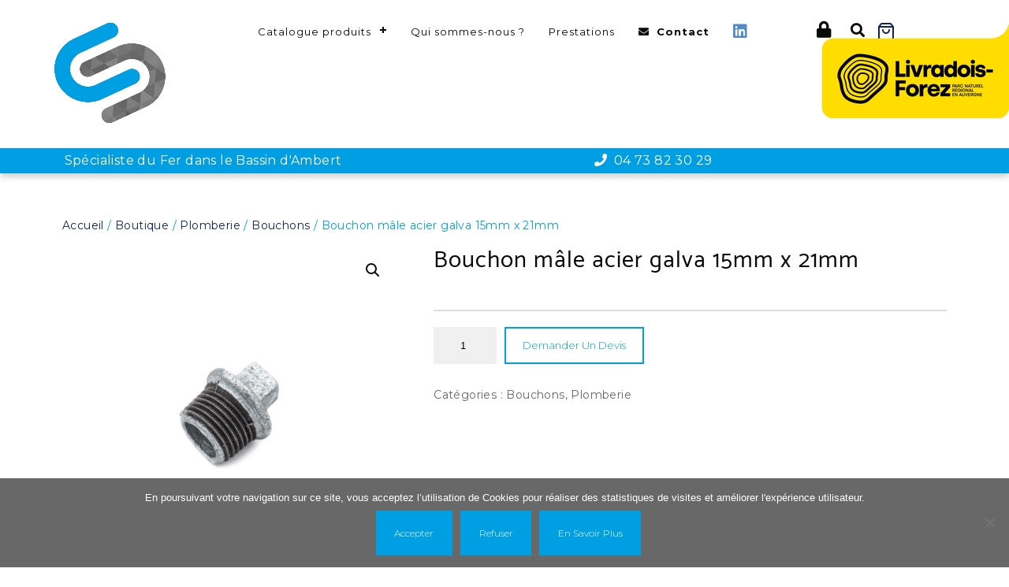

--- FILE ---
content_type: text/html; charset=UTF-8
request_url: https://www.fers-du-livradois.fr/boutique/plomberie/bouchons/bouchon-male-acier-galva-15mm-x-21mm/
body_size: 26907
content:
<!DOCTYPE html>
<html dir="ltr" lang="fr-FR">
  <head>
    <meta charset="UTF-8" />
    <meta name="viewport" content="width=device-width, initial-scale=1.0, maximum-scale=1.0, user-scalable=0" />
    <link rel="profile" href="https://gmpg.org/xfn/11" />
    <link rel="pingback" href="https://www.fers-du-livradois.fr/xmlrpc.php" />
    <title>Bouchon mâle acier galva 15mm x 21mm | Fers du Livradois</title>
	<style>img:is([sizes="auto" i], [sizes^="auto," i]) { contain-intrinsic-size: 3000px 1500px }</style>
	
		<!-- All in One SEO 4.9.2 - aioseo.com -->
	<meta name="robots" content="max-image-preview:large" />
	<link rel="canonical" href="https://www.fers-du-livradois.fr/boutique/plomberie/bouchons/bouchon-male-acier-galva-15mm-x-21mm/" />
	<meta name="generator" content="All in One SEO (AIOSEO) 4.9.2" />

		<!-- Google tag (gtag.js) -->
<script async src="https://www.googletagmanager.com/gtag/js?id=G-5CBYERQ6KT"></script>
<script>
  window.dataLayer = window.dataLayer || [];
  function gtag(){dataLayer.push(arguments);}
  gtag('js', new Date());

  gtag('config', 'G-5CBYERQ6KT');
</script>
		<script type="application/ld+json" class="aioseo-schema">
			{"@context":"https:\/\/schema.org","@graph":[{"@type":"BreadcrumbList","@id":"https:\/\/www.fers-du-livradois.fr\/boutique\/plomberie\/bouchons\/bouchon-male-acier-galva-15mm-x-21mm\/#breadcrumblist","itemListElement":[{"@type":"ListItem","@id":"https:\/\/www.fers-du-livradois.fr#listItem","position":1,"name":"Home","item":"https:\/\/www.fers-du-livradois.fr","nextItem":{"@type":"ListItem","@id":"https:\/\/www.fers-du-livradois.fr\/boutique\/#listItem","name":"Boutique"}},{"@type":"ListItem","@id":"https:\/\/www.fers-du-livradois.fr\/boutique\/#listItem","position":2,"name":"Boutique","item":"https:\/\/www.fers-du-livradois.fr\/boutique\/","nextItem":{"@type":"ListItem","@id":"https:\/\/www.fers-du-livradois.fr\/categorie-produit\/plomberie\/#listItem","name":"Plomberie"},"previousItem":{"@type":"ListItem","@id":"https:\/\/www.fers-du-livradois.fr#listItem","name":"Home"}},{"@type":"ListItem","@id":"https:\/\/www.fers-du-livradois.fr\/categorie-produit\/plomberie\/#listItem","position":3,"name":"Plomberie","item":"https:\/\/www.fers-du-livradois.fr\/categorie-produit\/plomberie\/","nextItem":{"@type":"ListItem","@id":"https:\/\/www.fers-du-livradois.fr\/categorie-produit\/plomberie\/bouchons\/#listItem","name":"Bouchons"},"previousItem":{"@type":"ListItem","@id":"https:\/\/www.fers-du-livradois.fr\/boutique\/#listItem","name":"Boutique"}},{"@type":"ListItem","@id":"https:\/\/www.fers-du-livradois.fr\/categorie-produit\/plomberie\/bouchons\/#listItem","position":4,"name":"Bouchons","item":"https:\/\/www.fers-du-livradois.fr\/categorie-produit\/plomberie\/bouchons\/","nextItem":{"@type":"ListItem","@id":"https:\/\/www.fers-du-livradois.fr\/boutique\/plomberie\/bouchons\/bouchon-male-acier-galva-15mm-x-21mm\/#listItem","name":"Bouchon m\u00e2le acier galva 15mm x 21mm"},"previousItem":{"@type":"ListItem","@id":"https:\/\/www.fers-du-livradois.fr\/categorie-produit\/plomberie\/#listItem","name":"Plomberie"}},{"@type":"ListItem","@id":"https:\/\/www.fers-du-livradois.fr\/boutique\/plomberie\/bouchons\/bouchon-male-acier-galva-15mm-x-21mm\/#listItem","position":5,"name":"Bouchon m\u00e2le acier galva 15mm x 21mm","previousItem":{"@type":"ListItem","@id":"https:\/\/www.fers-du-livradois.fr\/categorie-produit\/plomberie\/bouchons\/#listItem","name":"Bouchons"}}]},{"@type":"ItemPage","@id":"https:\/\/www.fers-du-livradois.fr\/boutique\/plomberie\/bouchons\/bouchon-male-acier-galva-15mm-x-21mm\/#itempage","url":"https:\/\/www.fers-du-livradois.fr\/boutique\/plomberie\/bouchons\/bouchon-male-acier-galva-15mm-x-21mm\/","name":"Bouchon m\u00e2le acier galva 15mm x 21mm | Fers du Livradois","inLanguage":"fr-FR","isPartOf":{"@id":"https:\/\/www.fers-du-livradois.fr\/#website"},"breadcrumb":{"@id":"https:\/\/www.fers-du-livradois.fr\/boutique\/plomberie\/bouchons\/bouchon-male-acier-galva-15mm-x-21mm\/#breadcrumblist"},"image":{"@type":"ImageObject","url":"https:\/\/www.fers-du-livradois.fr\/wp-content\/uploads\/2019\/02\/bouchon-galva-male-15x21-1.jpg","@id":"https:\/\/www.fers-du-livradois.fr\/boutique\/plomberie\/bouchons\/bouchon-male-acier-galva-15mm-x-21mm\/#mainImage","width":1000,"height":1000,"caption":"Bouchon m\u00e2le acier galva 15mm x 21mm"},"primaryImageOfPage":{"@id":"https:\/\/www.fers-du-livradois.fr\/boutique\/plomberie\/bouchons\/bouchon-male-acier-galva-15mm-x-21mm\/#mainImage"},"datePublished":"2019-02-04T15:26:43+01:00","dateModified":"2019-02-04T15:29:28+01:00"},{"@type":"Organization","@id":"https:\/\/www.fers-du-livradois.fr\/#organization","name":"Fers du Livradois","description":"Sp\u00e9cialiste du fer dans le Bassin d'Ambert","url":"https:\/\/www.fers-du-livradois.fr\/","telephone":"+33473823029","logo":{"@type":"ImageObject","url":"https:\/\/www.fers-du-livradois.fr\/wp-content\/uploads\/2020\/11\/logo-fdl.png","@id":"https:\/\/www.fers-du-livradois.fr\/boutique\/plomberie\/bouchons\/bouchon-male-acier-galva-15mm-x-21mm\/#organizationLogo","width":150,"height":150},"image":{"@id":"https:\/\/www.fers-du-livradois.fr\/boutique\/plomberie\/bouchons\/bouchon-male-acier-galva-15mm-x-21mm\/#organizationLogo"}},{"@type":"WebSite","@id":"https:\/\/www.fers-du-livradois.fr\/#website","url":"https:\/\/www.fers-du-livradois.fr\/","name":"Fers du Livradois","description":"Sp\u00e9cialiste du fer dans le Bassin d'Ambert","inLanguage":"fr-FR","publisher":{"@id":"https:\/\/www.fers-du-livradois.fr\/#organization"}}]}
		</script>
		<!-- All in One SEO -->

<link rel='dns-prefetch' href='//fonts.googleapis.com' />
<link rel='dns-prefetch' href='//use.fontawesome.com' />
<link rel="alternate" type="application/rss+xml" title="Fers du Livradois &raquo; Flux" href="https://www.fers-du-livradois.fr/feed/" />
<link rel="alternate" type="application/rss+xml" title="Fers du Livradois &raquo; Flux des commentaires" href="https://www.fers-du-livradois.fr/comments/feed/" />
<script type="text/javascript">
/* <![CDATA[ */
window._wpemojiSettings = {"baseUrl":"https:\/\/s.w.org\/images\/core\/emoji\/16.0.1\/72x72\/","ext":".png","svgUrl":"https:\/\/s.w.org\/images\/core\/emoji\/16.0.1\/svg\/","svgExt":".svg","source":{"concatemoji":"https:\/\/www.fers-du-livradois.fr\/wp-includes\/js\/wp-emoji-release.min.js?ver=6b3b982de5556ff8b7c7f9cc96b5e1d8"}};
/*! This file is auto-generated */
!function(s,n){var o,i,e;function c(e){try{var t={supportTests:e,timestamp:(new Date).valueOf()};sessionStorage.setItem(o,JSON.stringify(t))}catch(e){}}function p(e,t,n){e.clearRect(0,0,e.canvas.width,e.canvas.height),e.fillText(t,0,0);var t=new Uint32Array(e.getImageData(0,0,e.canvas.width,e.canvas.height).data),a=(e.clearRect(0,0,e.canvas.width,e.canvas.height),e.fillText(n,0,0),new Uint32Array(e.getImageData(0,0,e.canvas.width,e.canvas.height).data));return t.every(function(e,t){return e===a[t]})}function u(e,t){e.clearRect(0,0,e.canvas.width,e.canvas.height),e.fillText(t,0,0);for(var n=e.getImageData(16,16,1,1),a=0;a<n.data.length;a++)if(0!==n.data[a])return!1;return!0}function f(e,t,n,a){switch(t){case"flag":return n(e,"\ud83c\udff3\ufe0f\u200d\u26a7\ufe0f","\ud83c\udff3\ufe0f\u200b\u26a7\ufe0f")?!1:!n(e,"\ud83c\udde8\ud83c\uddf6","\ud83c\udde8\u200b\ud83c\uddf6")&&!n(e,"\ud83c\udff4\udb40\udc67\udb40\udc62\udb40\udc65\udb40\udc6e\udb40\udc67\udb40\udc7f","\ud83c\udff4\u200b\udb40\udc67\u200b\udb40\udc62\u200b\udb40\udc65\u200b\udb40\udc6e\u200b\udb40\udc67\u200b\udb40\udc7f");case"emoji":return!a(e,"\ud83e\udedf")}return!1}function g(e,t,n,a){var r="undefined"!=typeof WorkerGlobalScope&&self instanceof WorkerGlobalScope?new OffscreenCanvas(300,150):s.createElement("canvas"),o=r.getContext("2d",{willReadFrequently:!0}),i=(o.textBaseline="top",o.font="600 32px Arial",{});return e.forEach(function(e){i[e]=t(o,e,n,a)}),i}function t(e){var t=s.createElement("script");t.src=e,t.defer=!0,s.head.appendChild(t)}"undefined"!=typeof Promise&&(o="wpEmojiSettingsSupports",i=["flag","emoji"],n.supports={everything:!0,everythingExceptFlag:!0},e=new Promise(function(e){s.addEventListener("DOMContentLoaded",e,{once:!0})}),new Promise(function(t){var n=function(){try{var e=JSON.parse(sessionStorage.getItem(o));if("object"==typeof e&&"number"==typeof e.timestamp&&(new Date).valueOf()<e.timestamp+604800&&"object"==typeof e.supportTests)return e.supportTests}catch(e){}return null}();if(!n){if("undefined"!=typeof Worker&&"undefined"!=typeof OffscreenCanvas&&"undefined"!=typeof URL&&URL.createObjectURL&&"undefined"!=typeof Blob)try{var e="postMessage("+g.toString()+"("+[JSON.stringify(i),f.toString(),p.toString(),u.toString()].join(",")+"));",a=new Blob([e],{type:"text/javascript"}),r=new Worker(URL.createObjectURL(a),{name:"wpTestEmojiSupports"});return void(r.onmessage=function(e){c(n=e.data),r.terminate(),t(n)})}catch(e){}c(n=g(i,f,p,u))}t(n)}).then(function(e){for(var t in e)n.supports[t]=e[t],n.supports.everything=n.supports.everything&&n.supports[t],"flag"!==t&&(n.supports.everythingExceptFlag=n.supports.everythingExceptFlag&&n.supports[t]);n.supports.everythingExceptFlag=n.supports.everythingExceptFlag&&!n.supports.flag,n.DOMReady=!1,n.readyCallback=function(){n.DOMReady=!0}}).then(function(){return e}).then(function(){var e;n.supports.everything||(n.readyCallback(),(e=n.source||{}).concatemoji?t(e.concatemoji):e.wpemoji&&e.twemoji&&(t(e.twemoji),t(e.wpemoji)))}))}((window,document),window._wpemojiSettings);
/* ]]> */
</script>
<link rel='stylesheet' id='cf7ic_style-css' href='https://www.fers-du-livradois.fr/wp-content/plugins/contact-form-7-image-captcha/css/cf7ic-style.css?ver=3.3.7' type='text/css' media='all' />
<link rel='stylesheet' id='woo-conditional-shipping-blocks-style-css' href='https://www.fers-du-livradois.fr/wp-content/plugins/conditional-shipping-for-woocommerce/frontend/css/woo-conditional-shipping.css?ver=3.6.0.free' type='text/css' media='all' />
<link rel='stylesheet' id='taiowc-style-css' href='https://www.fers-du-livradois.fr/wp-content/plugins/th-all-in-one-woo-cart/assets/css/style.css?ver=6b3b982de5556ff8b7c7f9cc96b5e1d8' type='text/css' media='all' />
<style id='taiowc-style-inline-css' type='text/css'>
.cart-count-item{display:block;}.cart_fixed_1 .cart-count-item{display:block;}.cart-heading svg{display:block}.cart_fixed_1 .taiowc-content{right:36px; bottom:36px; left:auto} .taiowc-wrap.cart_fixed_2{right:0;left:auto;}.cart_fixed_2 .taiowc-content{
    border-radius: 5px 0px 0px 0px;} .cart_fixed_2 .taiowc-cart-close{left:-20px;}
</style>
<link rel='stylesheet' id='th-icon-css-css' href='https://www.fers-du-livradois.fr/wp-content/plugins/th-all-in-one-woo-cart/th-icon/style.css?ver=2.2.2' type='text/css' media='all' />
<link rel='stylesheet' id='dashicons-css' href='https://www.fers-du-livradois.fr/wp-includes/css/dashicons.min.css?ver=6b3b982de5556ff8b7c7f9cc96b5e1d8' type='text/css' media='all' />
<style id='wp-emoji-styles-inline-css' type='text/css'>

	img.wp-smiley, img.emoji {
		display: inline !important;
		border: none !important;
		box-shadow: none !important;
		height: 1em !important;
		width: 1em !important;
		margin: 0 0.07em !important;
		vertical-align: -0.1em !important;
		background: none !important;
		padding: 0 !important;
	}
</style>
<link rel='stylesheet' id='wp-block-library-css' href='https://www.fers-du-livradois.fr/wp-includes/css/dist/block-library/style.min.css?ver=6b3b982de5556ff8b7c7f9cc96b5e1d8' type='text/css' media='all' />
<style id='wp-block-library-theme-inline-css' type='text/css'>
.wp-block-audio :where(figcaption){color:#555;font-size:13px;text-align:center}.is-dark-theme .wp-block-audio :where(figcaption){color:#ffffffa6}.wp-block-audio{margin:0 0 1em}.wp-block-code{border:1px solid #ccc;border-radius:4px;font-family:Menlo,Consolas,monaco,monospace;padding:.8em 1em}.wp-block-embed :where(figcaption){color:#555;font-size:13px;text-align:center}.is-dark-theme .wp-block-embed :where(figcaption){color:#ffffffa6}.wp-block-embed{margin:0 0 1em}.blocks-gallery-caption{color:#555;font-size:13px;text-align:center}.is-dark-theme .blocks-gallery-caption{color:#ffffffa6}:root :where(.wp-block-image figcaption){color:#555;font-size:13px;text-align:center}.is-dark-theme :root :where(.wp-block-image figcaption){color:#ffffffa6}.wp-block-image{margin:0 0 1em}.wp-block-pullquote{border-bottom:4px solid;border-top:4px solid;color:currentColor;margin-bottom:1.75em}.wp-block-pullquote cite,.wp-block-pullquote footer,.wp-block-pullquote__citation{color:currentColor;font-size:.8125em;font-style:normal;text-transform:uppercase}.wp-block-quote{border-left:.25em solid;margin:0 0 1.75em;padding-left:1em}.wp-block-quote cite,.wp-block-quote footer{color:currentColor;font-size:.8125em;font-style:normal;position:relative}.wp-block-quote:where(.has-text-align-right){border-left:none;border-right:.25em solid;padding-left:0;padding-right:1em}.wp-block-quote:where(.has-text-align-center){border:none;padding-left:0}.wp-block-quote.is-large,.wp-block-quote.is-style-large,.wp-block-quote:where(.is-style-plain){border:none}.wp-block-search .wp-block-search__label{font-weight:700}.wp-block-search__button{border:1px solid #ccc;padding:.375em .625em}:where(.wp-block-group.has-background){padding:1.25em 2.375em}.wp-block-separator.has-css-opacity{opacity:.4}.wp-block-separator{border:none;border-bottom:2px solid;margin-left:auto;margin-right:auto}.wp-block-separator.has-alpha-channel-opacity{opacity:1}.wp-block-separator:not(.is-style-wide):not(.is-style-dots){width:100px}.wp-block-separator.has-background:not(.is-style-dots){border-bottom:none;height:1px}.wp-block-separator.has-background:not(.is-style-wide):not(.is-style-dots){height:2px}.wp-block-table{margin:0 0 1em}.wp-block-table td,.wp-block-table th{word-break:normal}.wp-block-table :where(figcaption){color:#555;font-size:13px;text-align:center}.is-dark-theme .wp-block-table :where(figcaption){color:#ffffffa6}.wp-block-video :where(figcaption){color:#555;font-size:13px;text-align:center}.is-dark-theme .wp-block-video :where(figcaption){color:#ffffffa6}.wp-block-video{margin:0 0 1em}:root :where(.wp-block-template-part.has-background){margin-bottom:0;margin-top:0;padding:1.25em 2.375em}
</style>
<link rel='stylesheet' id='aioseo/css/src/vue/standalone/blocks/table-of-contents/global.scss-css' href='https://www.fers-du-livradois.fr/wp-content/plugins/all-in-one-seo-pack/dist/Lite/assets/css/table-of-contents/global.e90f6d47.css?ver=4.9.2' type='text/css' media='all' />
<link rel='stylesheet' id='th-advance-product-search-frontend-style-css' href='https://www.fers-du-livradois.fr/wp-content/plugins/th-advance-product-search/build/style-th-advance-product-search.css?ver=1750165122' type='text/css' media='all' />
<link rel='stylesheet' id='taiowc-frontend-style-css' href='https://www.fers-du-livradois.fr/wp-content/plugins/th-all-in-one-woo-cart/build/style-taiowc.css?ver=1765870444' type='text/css' media='all' />
<link rel='stylesheet' id='thaps-th-icon-css-css' href='https://www.fers-du-livradois.fr/wp-content/plugins/th-advance-product-search/th-icon/style.css?ver=6b3b982de5556ff8b7c7f9cc96b5e1d8' type='text/css' media='all' />
<style id='font-awesome-svg-styles-default-inline-css' type='text/css'>
.svg-inline--fa {
  display: inline-block;
  height: 1em;
  overflow: visible;
  vertical-align: -.125em;
}
</style>
<link rel='stylesheet' id='font-awesome-svg-styles-css' href='https://www.fers-du-livradois.fr/wp-content/uploads/font-awesome/v5.13.0/css/svg-with-js.css' type='text/css' media='all' />
<style id='font-awesome-svg-styles-inline-css' type='text/css'>
   .wp-block-font-awesome-icon svg::before,
   .wp-rich-text-font-awesome-icon svg::before {content: unset;}
</style>
<style id='global-styles-inline-css' type='text/css'>
:root{--wp--preset--aspect-ratio--square: 1;--wp--preset--aspect-ratio--4-3: 4/3;--wp--preset--aspect-ratio--3-4: 3/4;--wp--preset--aspect-ratio--3-2: 3/2;--wp--preset--aspect-ratio--2-3: 2/3;--wp--preset--aspect-ratio--16-9: 16/9;--wp--preset--aspect-ratio--9-16: 9/16;--wp--preset--color--black: #000000;--wp--preset--color--cyan-bluish-gray: #abb8c3;--wp--preset--color--white: #ffffff;--wp--preset--color--pale-pink: #f78da7;--wp--preset--color--vivid-red: #cf2e2e;--wp--preset--color--luminous-vivid-orange: #ff6900;--wp--preset--color--luminous-vivid-amber: #fcb900;--wp--preset--color--light-green-cyan: #7bdcb5;--wp--preset--color--vivid-green-cyan: #00d084;--wp--preset--color--pale-cyan-blue: #8ed1fc;--wp--preset--color--vivid-cyan-blue: #0693e3;--wp--preset--color--vivid-purple: #9b51e0;--wp--preset--color--background: #fff;--wp--preset--color--dark-background: #161c30;--wp--preset--color--light-background: #999;--wp--preset--color--heading: #080808;--wp--preset--color--bodytext: #080808;--wp--preset--color--button-border: #e7c09c;--wp--preset--color--accent: #e7c09c;--wp--preset--gradient--vivid-cyan-blue-to-vivid-purple: linear-gradient(135deg,rgba(6,147,227,1) 0%,rgb(155,81,224) 100%);--wp--preset--gradient--light-green-cyan-to-vivid-green-cyan: linear-gradient(135deg,rgb(122,220,180) 0%,rgb(0,208,130) 100%);--wp--preset--gradient--luminous-vivid-amber-to-luminous-vivid-orange: linear-gradient(135deg,rgba(252,185,0,1) 0%,rgba(255,105,0,1) 100%);--wp--preset--gradient--luminous-vivid-orange-to-vivid-red: linear-gradient(135deg,rgba(255,105,0,1) 0%,rgb(207,46,46) 100%);--wp--preset--gradient--very-light-gray-to-cyan-bluish-gray: linear-gradient(135deg,rgb(238,238,238) 0%,rgb(169,184,195) 100%);--wp--preset--gradient--cool-to-warm-spectrum: linear-gradient(135deg,rgb(74,234,220) 0%,rgb(151,120,209) 20%,rgb(207,42,186) 40%,rgb(238,44,130) 60%,rgb(251,105,98) 80%,rgb(254,248,76) 100%);--wp--preset--gradient--blush-light-purple: linear-gradient(135deg,rgb(255,206,236) 0%,rgb(152,150,240) 100%);--wp--preset--gradient--blush-bordeaux: linear-gradient(135deg,rgb(254,205,165) 0%,rgb(254,45,45) 50%,rgb(107,0,62) 100%);--wp--preset--gradient--luminous-dusk: linear-gradient(135deg,rgb(255,203,112) 0%,rgb(199,81,192) 50%,rgb(65,88,208) 100%);--wp--preset--gradient--pale-ocean: linear-gradient(135deg,rgb(255,245,203) 0%,rgb(182,227,212) 50%,rgb(51,167,181) 100%);--wp--preset--gradient--electric-grass: linear-gradient(135deg,rgb(202,248,128) 0%,rgb(113,206,126) 100%);--wp--preset--gradient--midnight: linear-gradient(135deg,rgb(2,3,129) 0%,rgb(40,116,252) 100%);--wp--preset--gradient--vertical-secondary-to-tertiary: linear-gradient(to bottom,var(--wp--preset--color--secondary) 0%,var(--wp--preset--color--tertiary) 100%);--wp--preset--gradient--vertical-secondary-to-background: linear-gradient(to bottom,var(--wp--preset--color--secondary) 0%,var(--wp--preset--color--background) 100%);--wp--preset--gradient--vertical-tertiary-to-background: linear-gradient(to bottom,var(--wp--preset--color--tertiary) 0%,var(--wp--preset--color--background) 100%);--wp--preset--gradient--diagonal-primary-to-heading: linear-gradient(to bottom right,var(--wp--preset--color--primary) 0%,var(--wp--preset--color--heading) 100%);--wp--preset--gradient--diagonal-secondary-to-background: linear-gradient(to bottom right,var(--wp--preset--color--secondary) 50%,var(--wp--preset--color--background) 50%);--wp--preset--gradient--diagonal-background-to-secondary: linear-gradient(to bottom right,var(--wp--preset--color--background) 50%,var(--wp--preset--color--secondary) 50%);--wp--preset--gradient--diagonal-tertiary-to-background: linear-gradient(to bottom right,var(--wp--preset--color--tertiary) 50%,var(--wp--preset--color--background) 50%);--wp--preset--gradient--diagonal-background-to-tertiary: linear-gradient(to bottom right,var(--wp--preset--color--background) 50%,var(--wp--preset--color--tertiary) 50%);--wp--preset--font-size--small: 15px;--wp--preset--font-size--medium: 16px;--wp--preset--font-size--large: clamp(28px,4.2vw,32px);--wp--preset--font-size--x-large: 42px;--wp--preset--font-size--tiny: 13px;--wp--preset--font-size--extra-small: 14px;--wp--preset--font-size--upper-heading: 18px;--wp--preset--font-size--normal: clamp(18px,1.6vw,20px);--wp--preset--font-size--content-heading: clamp(22px,4.2vw,24px);--wp--preset--font-size--extra-large: clamp(32px,6vw,36px);--wp--preset--font-size--huge: clamp(36px,5.2vw,80px);--wp--preset--font-family--catamaran: Catamaran, serif;--wp--preset--spacing--20: 0.44rem;--wp--preset--spacing--30: 0.67rem;--wp--preset--spacing--40: 1rem;--wp--preset--spacing--50: 1.5rem;--wp--preset--spacing--60: 2.25rem;--wp--preset--spacing--70: 3.38rem;--wp--preset--spacing--80: 5.06rem;--wp--preset--shadow--natural: 6px 6px 9px rgba(0, 0, 0, 0.2);--wp--preset--shadow--deep: 12px 12px 50px rgba(0, 0, 0, 0.4);--wp--preset--shadow--sharp: 6px 6px 0px rgba(0, 0, 0, 0.2);--wp--preset--shadow--outlined: 6px 6px 0px -3px rgba(255, 255, 255, 1), 6px 6px rgba(0, 0, 0, 1);--wp--preset--shadow--crisp: 6px 6px 0px rgba(0, 0, 0, 1);--wp--custom--spacing--baseline: 16px;--wp--custom--spacing--gap--horizontal: clamp( calc( 1.5 * var( --wp--custom--spacing--baseline ) ), 2.222vw, calc( 2 * var( --wp--custom--spacing--baseline ) ) );--wp--custom--spacing--gap--vertical: clamp( calc( 1.5 * var( --wp--custom--spacing--baseline ) ), 3.333vw, calc( 3 * var( --wp--custom--spacing--baseline ) ) );--wp--custom--spacing--gutter: clamp( calc( 1.5 * var( --wp--custom--spacing--baseline ) ), 3.333vw, calc( 3 * var( --wp--custom--spacing--baseline ) ) );--wp--custom--spacing--outer: var( --wp--custom--spacing--gutter );--wp--custom--spacing--small: min(24px, 6.4vw);}:root { --wp--style--global--content-size: 800px;--wp--style--global--wide-size: 1350px; }:where(body) { margin: 0; }.wp-site-blocks > .alignleft { float: left; margin-right: 2em; }.wp-site-blocks > .alignright { float: right; margin-left: 2em; }.wp-site-blocks > .aligncenter { justify-content: center; margin-left: auto; margin-right: auto; }:where(.wp-site-blocks) > * { margin-block-start: 24px; margin-block-end: 0; }:where(.wp-site-blocks) > :first-child { margin-block-start: 0; }:where(.wp-site-blocks) > :last-child { margin-block-end: 0; }:root { --wp--style--block-gap: 24px; }:root :where(.is-layout-flow) > :first-child{margin-block-start: 0;}:root :where(.is-layout-flow) > :last-child{margin-block-end: 0;}:root :where(.is-layout-flow) > *{margin-block-start: 24px;margin-block-end: 0;}:root :where(.is-layout-constrained) > :first-child{margin-block-start: 0;}:root :where(.is-layout-constrained) > :last-child{margin-block-end: 0;}:root :where(.is-layout-constrained) > *{margin-block-start: 24px;margin-block-end: 0;}:root :where(.is-layout-flex){gap: 24px;}:root :where(.is-layout-grid){gap: 24px;}.is-layout-flow > .alignleft{float: left;margin-inline-start: 0;margin-inline-end: 2em;}.is-layout-flow > .alignright{float: right;margin-inline-start: 2em;margin-inline-end: 0;}.is-layout-flow > .aligncenter{margin-left: auto !important;margin-right: auto !important;}.is-layout-constrained > .alignleft{float: left;margin-inline-start: 0;margin-inline-end: 2em;}.is-layout-constrained > .alignright{float: right;margin-inline-start: 2em;margin-inline-end: 0;}.is-layout-constrained > .aligncenter{margin-left: auto !important;margin-right: auto !important;}.is-layout-constrained > :where(:not(.alignleft):not(.alignright):not(.alignfull)){max-width: var(--wp--style--global--content-size);margin-left: auto !important;margin-right: auto !important;}.is-layout-constrained > .alignwide{max-width: var(--wp--style--global--wide-size);}body .is-layout-flex{display: flex;}.is-layout-flex{flex-wrap: wrap;align-items: center;}.is-layout-flex > :is(*, div){margin: 0;}body .is-layout-grid{display: grid;}.is-layout-grid > :is(*, div){margin: 0;}body{background-color: var(--wp--preset--color--background);color: var(--wp--preset--color--bodytext);font-family: var(--wp--preset--font-family--catamaran);font-size: var(--wp--preset--font-size--medium);line-height: normal;padding-top: 0px;padding-right: 0px;padding-bottom: 0px;padding-left: 0px;}a:where(:not(.wp-element-button)){color: var(--wp--preset--color--heading);text-decoration: underline;}:root :where(a:where(:not(.wp-element-button)):hover){color: var(--wp--preset--color--accent);text-decoration: none;}:root :where(a:where(:not(.wp-element-button)):focus){text-decoration: none;}:root :where(a:where(:not(.wp-element-button)):active){text-decoration: none;}h1{font-family: var(--wp--preset--font-family--catamaran);font-size: var(--wp--preset--font-size--large);line-height: normal;}h2{font-family: var(--wp--preset--font-family--catamaran);font-size: var(--wp--preset--font-size--upper-heading);line-height: normal;}h3{font-family: var(--wp--preset--font-family--catamaran);font-size: var(--wp--preset--font-size--content-heading);line-height: normal;}h4{font-family: var(--wp--preset--font-family--catamaran);font-size: var(--wp--preset--font-size--normal);line-height: normal;}h5{font-family: var(--wp--preset--font-family--catamaran);font-size: var(--wp--preset--font-size--medium);line-height: normal;}h6{font-family: var(--wp--preset--font-family--catamaran);font-size: var(--wp--preset--font-size--extra-small);line-height: normal;}:root :where(.wp-element-button, .wp-block-button__link){background-color: #32373c;border-width: 0;color: #fff;font-family: inherit;font-size: inherit;line-height: inherit;padding: calc(0.667em + 2px) calc(1.333em + 2px);text-decoration: none;}.has-black-color{color: var(--wp--preset--color--black) !important;}.has-cyan-bluish-gray-color{color: var(--wp--preset--color--cyan-bluish-gray) !important;}.has-white-color{color: var(--wp--preset--color--white) !important;}.has-pale-pink-color{color: var(--wp--preset--color--pale-pink) !important;}.has-vivid-red-color{color: var(--wp--preset--color--vivid-red) !important;}.has-luminous-vivid-orange-color{color: var(--wp--preset--color--luminous-vivid-orange) !important;}.has-luminous-vivid-amber-color{color: var(--wp--preset--color--luminous-vivid-amber) !important;}.has-light-green-cyan-color{color: var(--wp--preset--color--light-green-cyan) !important;}.has-vivid-green-cyan-color{color: var(--wp--preset--color--vivid-green-cyan) !important;}.has-pale-cyan-blue-color{color: var(--wp--preset--color--pale-cyan-blue) !important;}.has-vivid-cyan-blue-color{color: var(--wp--preset--color--vivid-cyan-blue) !important;}.has-vivid-purple-color{color: var(--wp--preset--color--vivid-purple) !important;}.has-background-color{color: var(--wp--preset--color--background) !important;}.has-dark-background-color{color: var(--wp--preset--color--dark-background) !important;}.has-light-background-color{color: var(--wp--preset--color--light-background) !important;}.has-heading-color{color: var(--wp--preset--color--heading) !important;}.has-bodytext-color{color: var(--wp--preset--color--bodytext) !important;}.has-button-border-color{color: var(--wp--preset--color--button-border) !important;}.has-accent-color{color: var(--wp--preset--color--accent) !important;}.has-black-background-color{background-color: var(--wp--preset--color--black) !important;}.has-cyan-bluish-gray-background-color{background-color: var(--wp--preset--color--cyan-bluish-gray) !important;}.has-white-background-color{background-color: var(--wp--preset--color--white) !important;}.has-pale-pink-background-color{background-color: var(--wp--preset--color--pale-pink) !important;}.has-vivid-red-background-color{background-color: var(--wp--preset--color--vivid-red) !important;}.has-luminous-vivid-orange-background-color{background-color: var(--wp--preset--color--luminous-vivid-orange) !important;}.has-luminous-vivid-amber-background-color{background-color: var(--wp--preset--color--luminous-vivid-amber) !important;}.has-light-green-cyan-background-color{background-color: var(--wp--preset--color--light-green-cyan) !important;}.has-vivid-green-cyan-background-color{background-color: var(--wp--preset--color--vivid-green-cyan) !important;}.has-pale-cyan-blue-background-color{background-color: var(--wp--preset--color--pale-cyan-blue) !important;}.has-vivid-cyan-blue-background-color{background-color: var(--wp--preset--color--vivid-cyan-blue) !important;}.has-vivid-purple-background-color{background-color: var(--wp--preset--color--vivid-purple) !important;}.has-background-background-color{background-color: var(--wp--preset--color--background) !important;}.has-dark-background-background-color{background-color: var(--wp--preset--color--dark-background) !important;}.has-light-background-background-color{background-color: var(--wp--preset--color--light-background) !important;}.has-heading-background-color{background-color: var(--wp--preset--color--heading) !important;}.has-bodytext-background-color{background-color: var(--wp--preset--color--bodytext) !important;}.has-button-border-background-color{background-color: var(--wp--preset--color--button-border) !important;}.has-accent-background-color{background-color: var(--wp--preset--color--accent) !important;}.has-black-border-color{border-color: var(--wp--preset--color--black) !important;}.has-cyan-bluish-gray-border-color{border-color: var(--wp--preset--color--cyan-bluish-gray) !important;}.has-white-border-color{border-color: var(--wp--preset--color--white) !important;}.has-pale-pink-border-color{border-color: var(--wp--preset--color--pale-pink) !important;}.has-vivid-red-border-color{border-color: var(--wp--preset--color--vivid-red) !important;}.has-luminous-vivid-orange-border-color{border-color: var(--wp--preset--color--luminous-vivid-orange) !important;}.has-luminous-vivid-amber-border-color{border-color: var(--wp--preset--color--luminous-vivid-amber) !important;}.has-light-green-cyan-border-color{border-color: var(--wp--preset--color--light-green-cyan) !important;}.has-vivid-green-cyan-border-color{border-color: var(--wp--preset--color--vivid-green-cyan) !important;}.has-pale-cyan-blue-border-color{border-color: var(--wp--preset--color--pale-cyan-blue) !important;}.has-vivid-cyan-blue-border-color{border-color: var(--wp--preset--color--vivid-cyan-blue) !important;}.has-vivid-purple-border-color{border-color: var(--wp--preset--color--vivid-purple) !important;}.has-background-border-color{border-color: var(--wp--preset--color--background) !important;}.has-dark-background-border-color{border-color: var(--wp--preset--color--dark-background) !important;}.has-light-background-border-color{border-color: var(--wp--preset--color--light-background) !important;}.has-heading-border-color{border-color: var(--wp--preset--color--heading) !important;}.has-bodytext-border-color{border-color: var(--wp--preset--color--bodytext) !important;}.has-button-border-border-color{border-color: var(--wp--preset--color--button-border) !important;}.has-accent-border-color{border-color: var(--wp--preset--color--accent) !important;}.has-vivid-cyan-blue-to-vivid-purple-gradient-background{background: var(--wp--preset--gradient--vivid-cyan-blue-to-vivid-purple) !important;}.has-light-green-cyan-to-vivid-green-cyan-gradient-background{background: var(--wp--preset--gradient--light-green-cyan-to-vivid-green-cyan) !important;}.has-luminous-vivid-amber-to-luminous-vivid-orange-gradient-background{background: var(--wp--preset--gradient--luminous-vivid-amber-to-luminous-vivid-orange) !important;}.has-luminous-vivid-orange-to-vivid-red-gradient-background{background: var(--wp--preset--gradient--luminous-vivid-orange-to-vivid-red) !important;}.has-very-light-gray-to-cyan-bluish-gray-gradient-background{background: var(--wp--preset--gradient--very-light-gray-to-cyan-bluish-gray) !important;}.has-cool-to-warm-spectrum-gradient-background{background: var(--wp--preset--gradient--cool-to-warm-spectrum) !important;}.has-blush-light-purple-gradient-background{background: var(--wp--preset--gradient--blush-light-purple) !important;}.has-blush-bordeaux-gradient-background{background: var(--wp--preset--gradient--blush-bordeaux) !important;}.has-luminous-dusk-gradient-background{background: var(--wp--preset--gradient--luminous-dusk) !important;}.has-pale-ocean-gradient-background{background: var(--wp--preset--gradient--pale-ocean) !important;}.has-electric-grass-gradient-background{background: var(--wp--preset--gradient--electric-grass) !important;}.has-midnight-gradient-background{background: var(--wp--preset--gradient--midnight) !important;}.has-vertical-secondary-to-tertiary-gradient-background{background: var(--wp--preset--gradient--vertical-secondary-to-tertiary) !important;}.has-vertical-secondary-to-background-gradient-background{background: var(--wp--preset--gradient--vertical-secondary-to-background) !important;}.has-vertical-tertiary-to-background-gradient-background{background: var(--wp--preset--gradient--vertical-tertiary-to-background) !important;}.has-diagonal-primary-to-heading-gradient-background{background: var(--wp--preset--gradient--diagonal-primary-to-heading) !important;}.has-diagonal-secondary-to-background-gradient-background{background: var(--wp--preset--gradient--diagonal-secondary-to-background) !important;}.has-diagonal-background-to-secondary-gradient-background{background: var(--wp--preset--gradient--diagonal-background-to-secondary) !important;}.has-diagonal-tertiary-to-background-gradient-background{background: var(--wp--preset--gradient--diagonal-tertiary-to-background) !important;}.has-diagonal-background-to-tertiary-gradient-background{background: var(--wp--preset--gradient--diagonal-background-to-tertiary) !important;}.has-small-font-size{font-size: var(--wp--preset--font-size--small) !important;}.has-medium-font-size{font-size: var(--wp--preset--font-size--medium) !important;}.has-large-font-size{font-size: var(--wp--preset--font-size--large) !important;}.has-x-large-font-size{font-size: var(--wp--preset--font-size--x-large) !important;}.has-tiny-font-size{font-size: var(--wp--preset--font-size--tiny) !important;}.has-extra-small-font-size{font-size: var(--wp--preset--font-size--extra-small) !important;}.has-upper-heading-font-size{font-size: var(--wp--preset--font-size--upper-heading) !important;}.has-normal-font-size{font-size: var(--wp--preset--font-size--normal) !important;}.has-content-heading-font-size{font-size: var(--wp--preset--font-size--content-heading) !important;}.has-extra-large-font-size{font-size: var(--wp--preset--font-size--extra-large) !important;}.has-huge-font-size{font-size: var(--wp--preset--font-size--huge) !important;}.has-catamaran-font-family{font-family: var(--wp--preset--font-family--catamaran) !important;}
:root :where(.wp-block-button .wp-block-button__link){background-color: var(--wp--preset--color--accent);border-radius: 4px;color: var(--wp--preset--color--background);}
:root :where(.wp-block-columns){border-radius: 10px;}
:root :where(.wp-block-pullquote){font-size: 1.5em;line-height: 1.6;}
:root :where(.wp-block-navigation){font-size: var(--wp--preset--font-size--medium);font-weight: 600;line-height: normal;}
:root :where(.wp-block-site-title a:where(:not(.wp-element-button))){text-decoration: none;}
:root :where(.wp-block-site-title a:where(:not(.wp-element-button)):hover){text-decoration: none;}
</style>
<link rel='stylesheet' id='cpsh-shortcodes-css' href='https://www.fers-du-livradois.fr/wp-content/plugins/column-shortcodes//assets/css/shortcodes.css?ver=1.0.1' type='text/css' media='all' />
<link rel='stylesheet' id='cf7-style-frontend-style-css' href='https://www.fers-du-livradois.fr/wp-content/plugins/contact-form-7-style/css/frontend.css?ver=3.1.9' type='text/css' media='all' />
<link rel='stylesheet' id='cf7-style-responsive-style-css' href='https://www.fers-du-livradois.fr/wp-content/plugins/contact-form-7-style/css/responsive.css?ver=3.1.9' type='text/css' media='all' />
<link rel='stylesheet' id='contact-form-7-css' href='https://www.fers-du-livradois.fr/wp-content/plugins/contact-form-7/includes/css/styles.css?ver=6.1.4' type='text/css' media='all' />
<style id='contact-form-7-inline-css' type='text/css'>
.wpcf7 .wpcf7-recaptcha iframe {margin-bottom: 0;}.wpcf7 .wpcf7-recaptcha[data-align="center"] > div {margin: 0 auto;}.wpcf7 .wpcf7-recaptcha[data-align="right"] > div {margin: 0 0 0 auto;}
</style>
<link rel='stylesheet' id='cookie-notice-front-css' href='https://www.fers-du-livradois.fr/wp-content/plugins/cookie-notice/css/front.min.css?ver=2.5.11' type='text/css' media='all' />
<link rel='stylesheet' id='photoswipe-css' href='https://www.fers-du-livradois.fr/wp-content/plugins/woocommerce/assets/css/photoswipe/photoswipe.min.css?ver=10.4.3' type='text/css' media='all' />
<link rel='stylesheet' id='photoswipe-default-skin-css' href='https://www.fers-du-livradois.fr/wp-content/plugins/woocommerce/assets/css/photoswipe/default-skin/default-skin.min.css?ver=10.4.3' type='text/css' media='all' />
<link rel='stylesheet' id='woocommerce-layout-css' href='https://www.fers-du-livradois.fr/wp-content/plugins/woocommerce/assets/css/woocommerce-layout.css?ver=10.4.3' type='text/css' media='all' />
<link rel='stylesheet' id='woocommerce-smallscreen-css' href='https://www.fers-du-livradois.fr/wp-content/plugins/woocommerce/assets/css/woocommerce-smallscreen.css?ver=10.4.3' type='text/css' media='only screen and (max-width: 768px)' />
<link rel='stylesheet' id='woocommerce-general-css' href='https://www.fers-du-livradois.fr/wp-content/plugins/woocommerce/assets/css/woocommerce.css?ver=10.4.3' type='text/css' media='all' />
<style id='woocommerce-inline-inline-css' type='text/css'>
.woocommerce form .form-row .required { visibility: visible; }
</style>
<link rel='stylesheet' id='spam-protect-for-contact-form7-css' href='https://www.fers-du-livradois.fr/wp-content/plugins/wp-contact-form-7-spam-blocker/frontend/css/spam-protect-for-contact-form7.css?ver=1.0.0' type='text/css' media='all' />
<link rel='stylesheet' id='woo_conditional_shipping_css-css' href='https://www.fers-du-livradois.fr/wp-content/plugins/conditional-shipping-for-woocommerce/includes/frontend/../../frontend/css/woo-conditional-shipping.css?ver=3.6.0.free' type='text/css' media='all' />
<link rel='stylesheet' id='parent-style-css' href='https://www.fers-du-livradois.fr/wp-content/themes/shopline/style.css?ver=6b3b982de5556ff8b7c7f9cc96b5e1d8' type='text/css' media='all' />
<link rel='stylesheet' id='animate-css' href='https://www.fers-du-livradois.fr/wp-content/themes/shopline/css/animate.css?ver=1.0.0' type='text/css' media='all' />
<link rel='stylesheet' id='shopline_fonts-css' href='//fonts.googleapis.com/css?family=Catamaran%3A300%2C400%2C500%2C700%7CCatamaran+Slab%3A400%2C700&#038;subset=latin%2Clatin-ext&#038;ver=1.0.0' type='text/css' media='all' />
<link rel='stylesheet' id='font-new-awesome-css' href='https://www.fers-du-livradois.fr/wp-content/themes/shopline/font-awesome/css/fontawesome-all.css?ver=1.0.0' type='text/css' media='all' />
<link rel='stylesheet' id='font-old-awesome-css' href='https://www.fers-du-livradois.fr/wp-content/themes/shopline/font-awesome/css/font-awesome.css?ver=1.0.0' type='text/css' media='all' />
<link rel='stylesheet' id='menu-css-css' href='https://www.fers-du-livradois.fr/wp-content/themes/shopline/css/menu-css.css?ver=1.0.0' type='text/css' media='all' />
<link rel='stylesheet' id='flexslider-css' href='https://www.fers-du-livradois.fr/wp-content/themes/shopline/css/flexslider.css?ver=1.0.0' type='text/css' media='all' />
<link rel='stylesheet' id='woo-popup-css' href='https://www.fers-du-livradois.fr/wp-content/themes/shopline/css/woo-popup.css?ver=1.0.0' type='text/css' media='all' />
<link rel='stylesheet' id='owl-carousel-css' href='https://www.fers-du-livradois.fr/wp-content/themes/shopline/css/owl.carousel.css?ver=1.0.0' type='text/css' media='all' />
<link rel='stylesheet' id='shopline-style-css' href='https://www.fers-du-livradois.fr/wp-content/themes/shopline-child/style.css?ver=6b3b982de5556ff8b7c7f9cc96b5e1d8' type='text/css' media='all' />
<style id='shopline-style-inline-css' type='text/css'>
.page-head-image.default{background:url(https://www.fers-du-livradois.fr/new/wp-content/uploads/2018/07/banniere-fers-livradois-v3.jpg);} h1.site-title a,p.site-description{ color:#blank; }
</style>
<link rel='stylesheet' id='font-awesome-official-css' href='https://use.fontawesome.com/releases/v5.13.0/css/all.css' type='text/css' media='all' integrity="sha384-Bfad6CLCknfcloXFOyFnlgtENryhrpZCe29RTifKEixXQZ38WheV+i/6YWSzkz3V" crossorigin="anonymous" />
<link rel='stylesheet' id='flexible-shipping-free-shipping-css' href='https://www.fers-du-livradois.fr/wp-content/plugins/flexible-shipping/assets/dist/css/free-shipping.css?ver=6.5.2.2' type='text/css' media='all' />
<link rel='stylesheet' id='slb_core-css' href='https://www.fers-du-livradois.fr/wp-content/plugins/simple-lightbox/client/css/app.css?ver=2.9.4' type='text/css' media='all' />
<link rel='stylesheet' id='googlefont-cf7style-107-css' href='https://fonts.googleapis.com/css?family=Montserrat%3A100%2C200%2C300%2C400%2C500%2C600%2C700%2C800%2C900&#038;subset=latin%2Clatin-ext%2Ccyrillic%2Ccyrillic-ext%2Cgreek-ext%2Cgreek%2Cvietnamese&#038;ver=6.8.3' type='text/css' media='all' />
<link rel='stylesheet' id='th-icon-css' href='https://www.fers-du-livradois.fr/wp-content/plugins/th-advance-product-search/th-icon/style.css?ver=1.3.1' type='text/css' media='all' />
<link rel='stylesheet' id='th-advance-product-search-front-css' href='https://www.fers-du-livradois.fr/wp-content/plugins/th-advance-product-search/assets/css/thaps-front-style.css?ver=1.3.1' type='text/css' media='all' />
<style id='th-advance-product-search-front-inline-css' type='text/css'>
.thaps-search-box{max-width:550px;}.thaps-from-wrap,input[type='text'].thaps-search-autocomplete,.thaps-box-open .thaps-icon-arrow{background-color:;} .thaps-from-wrap{background-color:;} input[type='text'].thaps-search-autocomplete, input[type='text'].thaps-search-autocomplete::-webkit-input-placeholder{color:;} .thaps-from-wrap,.thaps-autocomplete-suggestions{border-color:;}

 .thaps-box-open .thaps-icon-arrow{border-left-color:;border-top-color:;} 

 #thaps-search-button{background:; color:;} 

 #thaps-search-button:hover{background:; color:;}

 .submit-active #thaps-search-button .th-icon path{color:;} .thaps-suggestion-heading .thaps-title, .thaps-suggestion-heading .thaps-title strong{color:;} .thaps-title,.thaps-suggestion-taxonomy-product-cat .thaps-title, .thaps-suggestion-more .thaps-title strong{color:;} .thaps-sku, .thaps-desc, .thaps-price,.thaps-price del{color:;} .thaps-suggestion-heading{border-color:;} .thaps-autocomplete-selected,.thaps-suggestion-more:hover{background:;} .thaps-autocomplete-suggestions,.thaps-suggestion-more{background:;} .thaps-title strong{color:;} 
</style>
<link rel='stylesheet' id='gpls_woo_rfq_css-css' href='https://www.fers-du-livradois.fr/wp-content/plugins/woo-rfq-for-woocommerce/gpls_assets/css/gpls_woo_rfq.css?ver=95363' type='text/css' media='all' />
<style id='gpls_woo_rfq_css-inline-css' type='text/css'>
.bundle_price { visibility: collapse !important; }
.site-header .widget_shopping_cart p.total,.cart-subtotal,.tax-rate,.tax-total,.order-total,.product-price,.product-subtotal { visibility: collapse }
</style>
<link rel='stylesheet' id='url_gpls_wh_css-css' href='https://www.fers-du-livradois.fr/wp-content/plugins/woo-rfq-for-woocommerce/gpls_assets/css/gpls_wh.css?ver=915' type='text/css' media='all' />
<link rel='stylesheet' id='font-awesome-official-v4shim-css' href='https://use.fontawesome.com/releases/v5.13.0/css/v4-shims.css' type='text/css' media='all' integrity="sha384-/7iOrVBege33/9vHFYEtviVcxjUsNCqyeMnlW/Ms+PH8uRdFkKFmqf9CbVAN0Qef" crossorigin="anonymous" />
<style id='font-awesome-official-v4shim-inline-css' type='text/css'>
@font-face {
font-family: "FontAwesome";
font-display: block;
src: url("https://use.fontawesome.com/releases/v5.13.0/webfonts/fa-brands-400.eot"),
		url("https://use.fontawesome.com/releases/v5.13.0/webfonts/fa-brands-400.eot?#iefix") format("embedded-opentype"),
		url("https://use.fontawesome.com/releases/v5.13.0/webfonts/fa-brands-400.woff2") format("woff2"),
		url("https://use.fontawesome.com/releases/v5.13.0/webfonts/fa-brands-400.woff") format("woff"),
		url("https://use.fontawesome.com/releases/v5.13.0/webfonts/fa-brands-400.ttf") format("truetype"),
		url("https://use.fontawesome.com/releases/v5.13.0/webfonts/fa-brands-400.svg#fontawesome") format("svg");
}

@font-face {
font-family: "FontAwesome";
font-display: block;
src: url("https://use.fontawesome.com/releases/v5.13.0/webfonts/fa-solid-900.eot"),
		url("https://use.fontawesome.com/releases/v5.13.0/webfonts/fa-solid-900.eot?#iefix") format("embedded-opentype"),
		url("https://use.fontawesome.com/releases/v5.13.0/webfonts/fa-solid-900.woff2") format("woff2"),
		url("https://use.fontawesome.com/releases/v5.13.0/webfonts/fa-solid-900.woff") format("woff"),
		url("https://use.fontawesome.com/releases/v5.13.0/webfonts/fa-solid-900.ttf") format("truetype"),
		url("https://use.fontawesome.com/releases/v5.13.0/webfonts/fa-solid-900.svg#fontawesome") format("svg");
}

@font-face {
font-family: "FontAwesome";
font-display: block;
src: url("https://use.fontawesome.com/releases/v5.13.0/webfonts/fa-regular-400.eot"),
		url("https://use.fontawesome.com/releases/v5.13.0/webfonts/fa-regular-400.eot?#iefix") format("embedded-opentype"),
		url("https://use.fontawesome.com/releases/v5.13.0/webfonts/fa-regular-400.woff2") format("woff2"),
		url("https://use.fontawesome.com/releases/v5.13.0/webfonts/fa-regular-400.woff") format("woff"),
		url("https://use.fontawesome.com/releases/v5.13.0/webfonts/fa-regular-400.ttf") format("truetype"),
		url("https://use.fontawesome.com/releases/v5.13.0/webfonts/fa-regular-400.svg#fontawesome") format("svg");
unicode-range: U+F004-F005,U+F007,U+F017,U+F022,U+F024,U+F02E,U+F03E,U+F044,U+F057-F059,U+F06E,U+F070,U+F075,U+F07B-F07C,U+F080,U+F086,U+F089,U+F094,U+F09D,U+F0A0,U+F0A4-F0A7,U+F0C5,U+F0C7-F0C8,U+F0E0,U+F0EB,U+F0F3,U+F0F8,U+F0FE,U+F111,U+F118-F11A,U+F11C,U+F133,U+F144,U+F146,U+F14A,U+F14D-F14E,U+F150-F152,U+F15B-F15C,U+F164-F165,U+F185-F186,U+F191-F192,U+F1AD,U+F1C1-F1C9,U+F1CD,U+F1D8,U+F1E3,U+F1EA,U+F1F6,U+F1F9,U+F20A,U+F247-F249,U+F24D,U+F254-F25B,U+F25D,U+F267,U+F271-F274,U+F279,U+F28B,U+F28D,U+F2B5-F2B6,U+F2B9,U+F2BB,U+F2BD,U+F2C1-F2C2,U+F2D0,U+F2D2,U+F2DC,U+F2ED,U+F328,U+F358-F35B,U+F3A5,U+F3D1,U+F410,U+F4AD;
}
</style>
<script type="text/javascript" src="https://www.fers-du-livradois.fr/wp-includes/js/jquery/jquery.min.js?ver=3.7.1" id="jquery-core-js"></script>
<script type="text/javascript" src="https://www.fers-du-livradois.fr/wp-includes/js/jquery/jquery-migrate.min.js?ver=3.4.1" id="jquery-migrate-js"></script>
<script type="text/javascript" id="taiowc-cart-script-js-extra">
/* <![CDATA[ */
var taiowc_param = {"ajax_url":"https:\/\/www.fers-du-livradois.fr\/wp-admin\/admin-ajax.php","wc_ajax_url":"\/?wc-ajax=%%endpoint%%","update_qty_nonce":"e1e3df5d8a","html":{"successNotice":"<ul class=\"taiowc-notices-msg\"><li class=\"taiowc-notice-success\"><\/li><\/ul>","errorNotice":"<ul class=\"taiowc-notices-msg\"><li class=\"taiowc-notice-error\"><\/li><\/ul>"},"taiowc-cart_open":"simple-open"};
/* ]]> */
</script>
<script type="text/javascript" src="https://www.fers-du-livradois.fr/wp-content/plugins/th-all-in-one-woo-cart/assets/js/taiowc-cart.js?ver=2.2.2" id="taiowc-cart-script-js" defer="defer" data-wp-strategy="defer"></script>
<script type="text/javascript" id="cookie-notice-front-js-before">
/* <![CDATA[ */
var cnArgs = {"ajaxUrl":"https:\/\/www.fers-du-livradois.fr\/wp-admin\/admin-ajax.php","nonce":"31c4798b49","hideEffect":"fade","position":"bottom","onScroll":false,"onScrollOffset":100,"onClick":false,"cookieName":"cookie_notice_accepted","cookieTime":15811200,"cookieTimeRejected":2592000,"globalCookie":false,"redirection":true,"cache":false,"revokeCookies":false,"revokeCookiesOpt":"automatic"};
/* ]]> */
</script>
<script type="text/javascript" src="https://www.fers-du-livradois.fr/wp-content/plugins/cookie-notice/js/front.min.js?ver=2.5.11" id="cookie-notice-front-js"></script>
<script type="text/javascript" src="https://www.fers-du-livradois.fr/wp-content/plugins/woocommerce/assets/js/js-cookie/js.cookie.min.js?ver=2.1.4-wc.10.4.3" id="wc-js-cookie-js" defer="defer" data-wp-strategy="defer"></script>
<script type="text/javascript" id="wc-cart-fragments-js-extra">
/* <![CDATA[ */
var wc_cart_fragments_params = {"ajax_url":"\/wp-admin\/admin-ajax.php","wc_ajax_url":"\/?wc-ajax=%%endpoint%%","cart_hash_key":"wc_cart_hash_247f6be8d34455552697b698aa8404e7","fragment_name":"wc_fragments_247f6be8d34455552697b698aa8404e7","request_timeout":"5000"};
/* ]]> */
</script>
<script type="text/javascript" src="https://www.fers-du-livradois.fr/wp-content/plugins/woocommerce/assets/js/frontend/cart-fragments.min.js?ver=10.4.3" id="wc-cart-fragments-js" defer="defer" data-wp-strategy="defer"></script>
<script type="text/javascript" src="https://www.fers-du-livradois.fr/wp-content/plugins/woocommerce/assets/js/jquery-blockui/jquery.blockUI.min.js?ver=2.7.0-wc.10.4.3" id="wc-jquery-blockui-js" defer="defer" data-wp-strategy="defer"></script>
<script type="text/javascript" id="wc-add-to-cart-js-extra">
/* <![CDATA[ */
var wc_add_to_cart_params = {"ajax_url":"\/wp-admin\/admin-ajax.php","wc_ajax_url":"\/?wc-ajax=%%endpoint%%","i18n_view_cart":"Voir le panier","cart_url":"https:\/\/www.fers-du-livradois.fr\/panier\/","is_cart":"","cart_redirect_after_add":"no"};
/* ]]> */
</script>
<script type="text/javascript" src="https://www.fers-du-livradois.fr/wp-content/plugins/woocommerce/assets/js/frontend/add-to-cart.min.js?ver=10.4.3" id="wc-add-to-cart-js" defer="defer" data-wp-strategy="defer"></script>
<script type="text/javascript" src="https://www.fers-du-livradois.fr/wp-content/plugins/woocommerce/assets/js/zoom/jquery.zoom.min.js?ver=1.7.21-wc.10.4.3" id="wc-zoom-js" defer="defer" data-wp-strategy="defer"></script>
<script type="text/javascript" src="https://www.fers-du-livradois.fr/wp-content/plugins/woocommerce/assets/js/flexslider/jquery.flexslider.min.js?ver=2.7.2-wc.10.4.3" id="wc-flexslider-js" defer="defer" data-wp-strategy="defer"></script>
<script type="text/javascript" src="https://www.fers-du-livradois.fr/wp-content/plugins/woocommerce/assets/js/photoswipe/photoswipe.min.js?ver=4.1.1-wc.10.4.3" id="wc-photoswipe-js" defer="defer" data-wp-strategy="defer"></script>
<script type="text/javascript" src="https://www.fers-du-livradois.fr/wp-content/plugins/woocommerce/assets/js/photoswipe/photoswipe-ui-default.min.js?ver=4.1.1-wc.10.4.3" id="wc-photoswipe-ui-default-js" defer="defer" data-wp-strategy="defer"></script>
<script type="text/javascript" id="wc-single-product-js-extra">
/* <![CDATA[ */
var wc_single_product_params = {"i18n_required_rating_text":"Veuillez s\u00e9lectionner une note","i18n_rating_options":["1\u00a0\u00e9toile sur 5","2\u00a0\u00e9toiles sur 5","3\u00a0\u00e9toiles sur 5","4\u00a0\u00e9toiles sur 5","5\u00a0\u00e9toiles sur 5"],"i18n_product_gallery_trigger_text":"Voir la galerie d\u2019images en plein \u00e9cran","review_rating_required":"yes","flexslider":{"rtl":false,"animation":"slide","smoothHeight":true,"directionNav":false,"controlNav":"thumbnails","slideshow":false,"animationSpeed":500,"animationLoop":false,"allowOneSlide":false},"zoom_enabled":"1","zoom_options":[],"photoswipe_enabled":"1","photoswipe_options":{"shareEl":false,"closeOnScroll":false,"history":false,"hideAnimationDuration":0,"showAnimationDuration":0},"flexslider_enabled":"1"};
/* ]]> */
</script>
<script type="text/javascript" src="https://www.fers-du-livradois.fr/wp-content/plugins/woocommerce/assets/js/frontend/single-product.min.js?ver=10.4.3" id="wc-single-product-js" defer="defer" data-wp-strategy="defer"></script>
<script type="text/javascript" id="woocommerce-js-extra">
/* <![CDATA[ */
var woocommerce_params = {"ajax_url":"\/wp-admin\/admin-ajax.php","wc_ajax_url":"\/?wc-ajax=%%endpoint%%","i18n_password_show":"Afficher le mot de passe","i18n_password_hide":"Masquer le mot de passe"};
/* ]]> */
</script>
<script type="text/javascript" src="https://www.fers-du-livradois.fr/wp-content/plugins/woocommerce/assets/js/frontend/woocommerce.min.js?ver=10.4.3" id="woocommerce-js" defer="defer" data-wp-strategy="defer"></script>
<script type="text/javascript" src="https://www.fers-du-livradois.fr/wp-content/plugins/wp-contact-form-7-spam-blocker/frontend/js/spam-protect-for-contact-form7.js?ver=1.0.0" id="spam-protect-for-contact-form7-js"></script>
<script type="text/javascript" id="woo-conditional-shipping-js-js-extra">
/* <![CDATA[ */
var conditional_shipping_settings = {"trigger_fields":[]};
/* ]]> */
</script>
<script type="text/javascript" src="https://www.fers-du-livradois.fr/wp-content/plugins/conditional-shipping-for-woocommerce/includes/frontend/../../frontend/js/woo-conditional-shipping.js?ver=3.6.0.free" id="woo-conditional-shipping-js-js"></script>
<script type="text/javascript" id="th-advance-product-search-front-js-extra">
/* <![CDATA[ */
var th_advance_product_search_options = {"ajaxUrl":"https:\/\/www.fers-du-livradois.fr\/wp-admin\/admin-ajax.php","thaps_nonce":"b74b52b9bb","thaps_length":"1","thaps_ga_event":"1","thaps_ga_site_search_module":""};
/* ]]> */
</script>
<script type="text/javascript" src="https://www.fers-du-livradois.fr/wp-content/plugins/th-advance-product-search/assets/js/thaps-search.js?ver=1" id="th-advance-product-search-front-js"></script>
<link rel="https://api.w.org/" href="https://www.fers-du-livradois.fr/wp-json/" /><link rel="alternate" title="JSON" type="application/json" href="https://www.fers-du-livradois.fr/wp-json/wp/v2/product/2165" /><link rel="EditURI" type="application/rsd+xml" title="RSD" href="https://www.fers-du-livradois.fr/xmlrpc.php?rsd" />
<link rel="alternate" title="oEmbed (JSON)" type="application/json+oembed" href="https://www.fers-du-livradois.fr/wp-json/oembed/1.0/embed?url=https%3A%2F%2Fwww.fers-du-livradois.fr%2Fboutique%2Fplomberie%2Fbouchons%2Fbouchon-male-acier-galva-15mm-x-21mm%2F" />
<link rel="alternate" title="oEmbed (XML)" type="text/xml+oembed" href="https://www.fers-du-livradois.fr/wp-json/oembed/1.0/embed?url=https%3A%2F%2Fwww.fers-du-livradois.fr%2Fboutique%2Fplomberie%2Fbouchons%2Fbouchon-male-acier-galva-15mm-x-21mm%2F&#038;format=xml" />
<style type='text/css'>.cart-widget .cart-crl, .cat-grid .catli figure.cat-img:hover .caption-heading{background:#009fe3;}
.add_to_wishlist_a .show a:before, #testimonial_section a.web-link:hover, .lst-post figure.blog-list .blog-date b, .lst-post figure.blog-list i, .lst-post .read-more a, .lst-post figure.blog-list h3 a:hover, #best_sell_section a:hover,
#shopmain #wp-calendar tbody td a, #shopmain #wp-calendar tbody
td#today, .sidenav a:hover, #shopmain .woocommerce-breadcrumb, .woocommerce-page .yith-wcwl-wishlistexistsbrowse.show:before, .woocommerce-page .yith-wcwl-wishlistaddedbrowse.show:before,  .sidebar-inner-widget ul li a:hover, .woocommerce a.button.alt, .woocommerce input.button.alt, #shopmain .woocommerce-MyAccount-navigation ul li a:hover, #shopmain .woocommerce-info a:hover, #shopmain.woocommerce.woocommerce-account input.button:hover, .woocommerce a.button:hover,.woocommerce input.button:hover, #accordion .sidebar-quickcart p.buttons a:hover, figure.post-content span.read-more a:hover, .product-content-wrapper .add_to_wishlist_url .show a:before, #shopmain .woocommerce-MyAccount-content p strong, .woocommerce .price_slider_amount button.button:hover, .featured-grid .yith-wcwl-wishlistaddedbrowse.show a:before, .featured-grid .yith-wcwl-wishlistexistsbrowse.show a:before,.widget p.buttons a,.th-widget-recent-post .th-recent-post h5 a:hover, #shopmain #wp-calendar tfoot td#prev a:hover, .breadcrumb ul li a, .breadcrumb ul li span, .breadcrumb-trail,.last-btn.shrink #menu >li:last-child > a,.woocommerce #respond input#submit:hover, .woocommerce a.button:hover, .woocommerce button.button:hover, .woocommerce input.button:hover{color:#009fe3;}
.lst-post .read-more a, .lst-post .read-more a:hover, .widget p.buttons a, #shopmain #wp-calendar tbody
td#today, #accordion .sidebar-quickcart p.buttons a, .woocommerce a.button.alt, .woocommerce a.button.alt:hover, .woocommerce input.button.alt, .woocommerce input.button.alt:hover, #shopmain .woocommerce-info a, #shopmain .woocommerce-info a:hover, #shopmain.woocommerce.woocommerce-account input.button, .woocommerce a.button:hover, .woocommerce a.button, .woocommerce input.button, .woocommerce input.button:hover, #accordion .sidebar-quickcart p.buttons a:hover, .woocommerce .widget a.button:hover, figure.post-content span.read-more a,.woocommerce .price_slider_amount button.button,
#commentform textarea#comment:focus, 
#commentform input#author:focus,
 #commentform input#email:focus, 
 #commentform input#url:focus,.woocommerce #respond input#submit:hover, .woocommerce a.button:hover, .woocommerce button.button:hover, .woocommerce input.button:hover,.woocommerce #respond input#submit, .woocommerce a.button, .woocommerce button.button, .woocommerce input.button{border-color:#009fe3;}
.lst-post .read-more a:hover, #accordion .sidebar-quickcart p.buttons a, .woocommerce a.button, .woocommerce input.button, .woocommerce a.button.alt:hover, #shopmain .woocommerce-info a, .woocommerce input.button.alt:hover, #shopmain.woocommerce-account .addresses .title .edit, figure.post-content span.read-more a, .tagcloud a:hover, .navigation.pagination span.current, .navigation.pagination span:hover, .navigation.pagination a:hover,.woocommerce .price_slider_amount button.button,.last-btn.shrink #menu >li:last-child.menu-item-has-children > a:after, .last-btn.shrink #menu >li:last-child.menu-item-has-children > a:before,.woocommerce #respond input#submit, .woocommerce a.button, .woocommerce button.button, .woocommerce input.button{background:#009fe3;}
#shopmain.woocommerce a.remove{color:#009fe3!important;}
#shopmain.woocommerce nav.woocommerce-pagination ul li a:focus,#shopmain.woocommerce nav.woocommerce-pagination ul li a:hover, #shopmain.woocommerce nav.woocommerce-pagination ul li span.current, .post-comment a, #move-to-top{
    background:#009fe3;}
.single-post.woocommerce #commentform input#submit,.contact-form .leadform-show-form.leadform-lite input[type='submit'],.last-btn #menu >li:last-child > a{
    background: #009fe3;
    border-color: #009fe3;
}
#post_section .blog-cmt a:before{
    color:#009fe3;
}
#shopmain.woocommerce nav.woocommerce-pagination ul li a:focus,#shopmain.woocommerce nav.woocommerce-pagination ul li a:hover{
  color:#fff;
}
#services .owl-dots .owl-dot.active span, #services .owl-dots .owl-dot:hover span{
   background: #009fe3;
}
.woocommerce #respond input#submit{background:#009fe3; border-color:#009fe3;}
.woocommerce #respond input#submit:hover{border-color:#009fe3; color:#009fe3;}

.single-post.woocommerce #commentform input#submit:hover{
   border-color: #009fe3;
   color: #009fe3;
   background:transparent;
}
.tagcloud a:hover:before{
border-right: 10px solid #009fe3;
 box-shadow: 2px 0 0 -1px #009fe3;
}
.blog-single-content .post-caption i, .post-content .post-cat a:hover, .post-content .post-author a:hover, .post-content .post-next a:hover, .post-content .post-previous a:hover{
color:#009fe3;}
.commentlist .reply a, #cancel-comment-reply-link {
  background-color: #009fe3;
    border: 1px solid #009fe3;
}
.commentlist .reply a:hover, #cancel-comment-reply-link:hover, .commentlist b.fn,#close-btn:hover,.mobile-menu-active #pull:hover{
color: #009fe3;
}
.mobile-menu-active #pull:hover{
    -webkit-transition: all .2s ease-in-out;
    -moz-transition: all .2s ease-in-out;
    transition: all .2s ease-in-out;  
}
.post-comment a:after{
border-top: 8px solid #009fe3;
}
footer.footer-wrp .footer-menu-wrp ul li a:hover{color:#009fe3;}
.woocommerce button.button.alt{border: 2px solid #009fe3; color:#009fe3;}
.woocommerce button.button.alt:hover{background: #009fe3; border-color:#009fe3;}
.woocommerce button.button.alt.disabled,.woocommerce button.button.alt.disabled:hover{
  background-color: #009fe3;
    border: 2px solid #009fe3;
  }
.woocommerce .checkout_coupon button.button{
  border: 2px solid #009fe3;
    background-color: #009fe3;
}
.woocommerce .checkout_coupon button.button:hover{
    background-color: transparent;
    color:#009fe3;
}
.price_slider_wrapper .ui-slider .ui-slider-range{background: none repeat scroll 0 0 #009fe3;
box-shadow: 1px 1px 1px 0.5px #009fe3 inset;
webkit-box-shadow: 1px 1px 1px 0.5px #009fe3 inset;
}#shopline-popup-boxes .product .header .back{border-top: 30px solid #009fe3;border-left: 30px solid #009fe3;}
#main-menu-wrapper .mega li.thunk-widget-menu .widget .widget_shopping_cart_content p.buttons a{
    border: 1px solid #009fe3!important;
    color: #009fe3; 
}
.footer-bottom-left .leadform-show-form.leadform-lite input[type='submit']{background-color:#009fe3;}.container,#page {
    width:1200px;}body.woocommerce-page{
background:#fff;}.woocommerce div.product h1.product_title, .woocommerce-Tabs-panel h2, #shopmain h2.woocommerce-loop-product__title, #shopline-popup-boxes .product .main h1{color:#080808;}
.woocommerce .woocommerce-product-rating .star-rating,.woocommerce ul.products li.product .star-rating, .comment-text .star-rating, .woocommerce p.stars a,.woocommerce .footer-widget .star-rating span, .woocommerce .star-rating::before, #shopline-popup-boxes .star-rating span, .woocommerce #best_sell_section ul.product_list_widget li .star-rating, .woocommerce .mega .thunk-widget-menu ul.product_list_widget li .star-rating,.woocommerce .widget .star-rating{color:#f2c618;}
.woocommerce div.product p.price, #shopmain.woocommerce ul.products li.product .price, #shopline-popup-boxes .product .footer p{color:#0f245e;}
.woocommerce-product-details__short-description p, span.posted_in,span.posted_in a, .woocommerce-Tabs-panel--description p, #shopline-popup-boxes .product .main h2, #shopline-popup-boxes .product .main .right p{color:#666666;}
.woocommerce li.product .button{border: 2px solid #0f245e; color:#0f245e;}
 .woocommerce li.product .button:hover{background: #0f245e; border-color:#0f245e;}

.woocommerce-page .add_to_wishlist:before{color:#bbb;}
#shopline-popup-boxes .yith-wcwl-add-button.show a i.fa{color:#bbb;}
  .woocommerce span.onsale{color:#fff; background:#232531;}
  .woocommerce div.product div.images .woocommerce-product-gallery__trigger{background:#fff;}
  .woocommerce div.product div.images .woocommerce-product-gallery__trigger:before{border-color:#080808;}
  .woocommerce div.product div.images .woocommerce-product-gallery__trigger:after{
    background:#080808;}header{ background:;} header.shrink,
.home header.hdr-transparent.shrink{ background:rgba(255, 255, 255,1);;}
h1.site-title a{color:#080808;}p.site-description{color:#666666;}
@media screen and (min-width: 1025px){
.navigation .menu > li > a{color:#080808;}
.navigation .menu > li.current-menu-item > a, .menu-item .active, .navigation .menu > li a:hover, .navigation .menu-item a.active{color:#0f245e;}

.navigation ul ul a,
.navigation ul ul a:link,
.navigation ul ul a:visited {
    color: #080808;}
 .sub-menu li:hover, 
 .navigation ul ul a:hover, 
 .navigation ul ul a:link:hover, 
 .navigation ul ul a:visited:hover{color:#0f245e;}  
 .navigation ul li li{background:;} 
 .menu-item-has-children > a:before,.menu-item-has-children > a:after{
  background:#080808;}
}
.cart-widget .fa-shopping-cart, .header-extra .fa-heart, .header-extra ul.hdr-icon-list li.accnt a.logged-in:before, .header-extra ul.hdr-icon-list li.accnt a.logged-out:before,#search-btn,header .taiowc-icon .th-icon, header .taiowcp-icon .th-icon{color:#080808;}
@media screen and (max-width: 1024px){
#pull{color:#575757;}
.navigation.mobile-menu-wrapper, .navigation ul li li{background-color:#fff;}
.navigation .menu > li > a, .navigation ul ul a, .navigation ul ul a:link, 
.navigation ul ul a:visited {color:#080808;}

.navigation ul .current-menu-item > a,
 .navigation ul li a:hover,
 li.current-menu-item a,
.menu-item .active, .navigation .menu > li a:hover, 
.sub-menu li:hover, .navigation ul ul a:hover, 
.navigation ul ul a:link:hover, .navigation ul ul a:visited:hover,
.sub-menu .menu-item-has-children ul li a:hover {color:#0f245e;}}.mega ul.sub-menu{ background:;}
.mega >ul.sub-menu>li.mega-sub-item>a, .mega .thunk-widget-menu .widget h2.widgettitle, .mega .thunk-widget-menu .widget .recent-post h4.widgettitle {color:#e7c09c;}
li.mega-sub-item ul.sub-menu li a, .mega .thunk-widget-menu .widget .product-title, .mega li.thunk-widget-menu .th-widget-recent-post h5.r_title a, .mega .thunk-widget-menu .widget ul.product_list_widget li a, #main-menu-wrapper nav .mega .thunk-widget-menu .widget ul.product-categories .cat-item a,.thunk-widget-menu .widget ul.product-categories span.count, .thunk-widget-menu .widget ul.menu li a{color:#080808;}
.mega .thunk-widget-menu .widget .textwidget, .mega .thunk-widget-menu .widget .amount, .mega .thunk-widget-menu .widget del, .mega .thunk-widget-menu .widget ins, .mega li.thunk-widget-menu .th-widget-recent-post .post-entry p, .mega li.thunk-widget-menu .th-widget-recent-post a, .thunk-widget-menu .total strong, .mega li.thunk-widget-menu .widget span.quantity{color:#666;}
li.mega-sub-item ul.sub-menu li a:hover, .mega .thunk-widget-menu .widget .product-title:hover, .mega li.thunk-widget-menu .th-widget-recent-post h5.r_title a:hover, .mega li.thunk-widget-menu .th-widget-recent-post a:hover, .mega .thunk-widget-menu .widget ul.product_list_widget li a:hover, #main-menu-wrapper nav .mega .thunk-widget-menu .widget ul.product-categories .cat-item a:hover,.thunk-widget-menu .widget ul.menu li a:hover, .widget ul.product-categories span.count:hover{color:#e7c09c;}
@media screen and (max-width: 1024px){
.mega ul.sub-menu{background:#fff;}
.mega >ul.sub-menu>li.mega-sub-item>a, .mega .thunk-widget-menu .widget h2.widgettitle, .mega .thunk-widget-menu .widget .recent-post h4.widgettitle {color:#080808!important;}
}.product-slider .da-slider{ background:url();}
#da-slider:before{ background:#e7e8e9;}
.da-caption h3{ color:#111;}
#da-slider h4.da-category, #da-slider h4.da-category a{ color:#222;}
.da-caption .da-border{ border-color:#e7c09c;}
.da-caption span { color:#666;}
.woocommerce .da-slide del { color:#666;}
.woocommerce .da-slider a.button { border-color:;}
.woocommerce .da-slider a.button {color:;}
.da-caption a.add_to_cart_button:before{color:;}
.woocommerce .da-slider a.button:hover{background-color:;}
.woocommerce .da-slider a.button:hover{border-color:;}
.woocommerce .da-slider a.button:hover,
.da-caption a.add_to_cart_button:hover:before{color:;}
.da-caption a.da-buy{border-color:;}
 .da-caption a.da-buy{color: ;}
.da-caption a.da-buy:after
{color:;}
.woocommerce .da-caption a.da-buy:hover{background-color:;}
.woocommerce .da-caption a.da-buy:hover{border-color:;}
.woocommerce .da-caption a.da-buy:hover{color:;}
.da-caption a.da-buy:hover:after {color:;}
.hero-wrap.slide .slides li,#hero-color,#hero-image,#hero-video,#hero-gradient{height:px;}#hero-gradient{background: -moz-linear-gradient(-45deg, rgba(26, 187, 197, 1) 0%, rgba(26, 187, 197, 1) 41%, rgba(45, 188, 129, 1) 56%, rgba(45, 188, 129, 1) 100%);background:-webkit-linear-gradient(-45deg, rgba(26, 187, 197, 1) 0%, rgba(26, 187, 197, 1) 41%, rgba(45, 188, 129, 1) 56%, rgba(45, 188, 129, 1) 100%);background:-ms-linear-gradient(-45deg, rgba(26, 187, 197, 1) 0%, rgba(26, 187, 197, 1) 41%, rgba(45, 188, 129, 1) 56%, rgba(45, 188, 129, 1) 100%);background:linear-gradient(-45deg, rgba(26, 187, 197, 1) 0%, rgba(26, 187, 197, 1) 41%, rgba(45, 188, 129, 1) 56%, rgba(45, 188, 129, 1) 100%);
  background:-o-linear-gradient(-45deg, rgba(26, 187, 197, 1) 0%, rgba(26, 187, 197, 1) 41%, rgba(45, 188, 129, 1) 56%, rgba(45, 188, 129, 1) 100%);
}.page-head-image,.page-head.video,.fadein-slider{height:300px;}.page-head-image{background:url(https://www.fers-du-livradois.fr/new/wp-content/uploads/2018/07/banniere-fers-livradois-v3.jpg);}.page-head-image:before{background:;}#slider-div .slides li:before,#hero-image:before,
#hero-video:before {background:;}.flexslider .container_caption a.slider-button,.hero-wrap .container_caption a.slider-button{border-color:#fff; color:#fff; background:rgba(0, 0, 0, 0);}
.flexslider .container_caption a.slider-button:hover,.hero-wrap .container_caption a.slider-button:hover{background:#ffff; color:#e7c09c; border-color:#fff;}
.flexslider .container_caption h2 a,.hero-wrap .container_caption h2 a{color:#fff;}
.flexslider .container_caption p,.hero-wrap .container_caption p{color:#fff;}#category_section .block-heading h2{color:#080808;}
#category_section .block-heading p{color:#666666;}
#category_section .block-heading .heading-border{ background:#e7c09c;}
#category_section .owl-dots .owl-dot.active span,
#category_section .owl-dots .owl-dot:hover span{ background:#e7c09c;}
#category_section:before{ background:#fff;}#category_section{padding-top:65px;padding-bottom:65px;}#category_section:before{background:#fff;}.vedio-ribbon .video-title h2{color:#fff;}
.vedio-ribbon .video-title p{color:#fff;}
.vedio-ribbon .heading-border{ background:#e7c09c;}
#ribbon_section:before{ background:#7D7D7D;}#ribbon_section{padding-top:65px;padding-bottom:65px}#featured_product_section .block-heading h2{color:#080808;}
#featured_product_section .block-heading .heading-border, .product-content-wrapper .heading-border{ background:#e7c09c;}
.woocommerce #featured_product_section .featured-filter a.button:hover, .woocommerce #featured_product_section .featured-filter a.button.current{color:#e7c09c;}
.featured-filter a:hover:after, .featured-filter a.current:after {
background-color:#e7c09c;}
.woocommerce #featured_product_section .featured-filter a.button{ color:#7c7c80;}
#featured_product_section:before{ background:#fff;}section#featured_product_section{background-color:#fff;}.featured-grid .meta .name a,.product-content-wrapper .meta .name a{color:#666666;}
.product-content-wrapper p.description{color:;}
.product-content-wrapper .amount,.featured-grid .product-block .price > *{color:#1e1e23;}
.featured-grid .product-block .price del,
.product-content-wrapper .price del {color:#1e1e23;}
.woocommerce .featured-grid a.button, .featured-grid .add_to_wishlist_a, .featured-grid .quick-view,
.woocommerce .product-content-wrapper a.button, .product-content-wrapper .icons, .featured-grid .add-cart 
{background-color:#232531;}
.featured-grid .add_to_cart_button:before,.featured-grid .add_to_wishlist a, .featured-grid .add_to_wishlist, .featured-grid .quick-view a,
.product-content-wrapper .add_to_cart_button:before, .product-content-wrapper .add_to_wishlist_url a, .product-content-wrapper .quick-view a {color:#fff;}
.featured-grid .product-block span.onsale, .woocommerce .product-image-wrapper span.onsale  {
    background-color: #232531;}
    .featured-grid .product-block span.onsale, .woocommerce .product-image-wrapper span.onsale {
    color: #fff;}section#featured_product_section{padding-top:65px;padding-bottom:65px;}#featured_product_section1 .featured-grid .meta .name a, .product-content-wrapper .meta .name a{color:#666666;}#featured_product_section1.product-content-wrapper .amount, #featured_product_section1 .featured-grid .product-block .price > *{color:#1e1e23;}
#featured_product_section1 .featured-grid .product-block .price del,
#featured_product_section1 .product-content-wrapper .price del {color:#1e1e23;}
.woocommerce #featured_product_section1 .featured-grid a.button, #featured_product_section1 .featured-grid .add_to_wishlist_a, #featured_product_section1 .featured-grid .quick-view,
.woocommerce  #featured_product_section1 .product-content-wrapper a.button, #featured_product_section1 .product-content-wrapper .icons, #featured_product_section1 .featured-grid .add-cart 
{background-color:#232531;}
#featured_product_section1 .featured-grid .add_to_cart_button:before,#featured_product_section1 .featured-grid .add_to_wishlist a, #featured_product_section1 .featured-grid .add_to_wishlist, #featured_product_section1 .featured-grid .quick-view a,
#featured_product_section1 .product-content-wrapper .add_to_cart_button:before,#featured_product_section1 .product-content-wrapper .add_to_wishlist_url a, #featured_product_section1 .product-content-wrapper .quick-view a {color:#fff;}
#featured_product_section1 .featured-grid .product-block span.onsale, .woocommerce #featured_product_section1 .product-image-wrapper span.onsale  {
    background-color: #232531;}
  #featured_product_section1 .featured-grid .product-block span.onsale, 
  #featured_product_section1 .woocommerce .product-image-wrapper span.onsale {
    color: #fff;} #featured_product_section1{padding-top:65px;padding-bottom:65px;}#testimonial_section .block-heading h2{color:#080808;}
#testimonial_section .block-heading p{color:#666666;}
#testimonial_section .block-heading .heading-border, #testimonial_section .owl-dots .owl-dot.active span, #testimonial_section .owl-dots .owl-dot:hover span{ background:#e7c09c;}
#testimonial_section:before{ background:#e7e8e9;}#testimonial_section{padding-top:65px;padding-bottom:65px;}section#testimonial_section{background-color:#e7e8e9;}section#featured_product_section1{background-color:#fff;}section#featured_product_section1 .block-heading h2{color:#080808;}
section#featured_product_section1 .block-heading p{color:#666666;}
section#featured_product_section1 .block-heading .heading-border,section#featured_product_section1 .product-block .owl-dots .owl-dot.active span,section#featured_product_section1 .product-block .owl-dots .owl-dot:hover span{background-color:#e7c09c;}
#aboutus_section h2.aboutus-heading{color:#080808;}
#aboutus_section .block-heading .heading-border{ background:#e7c09c;}
.amazing-block ul.amazing-list li h3{color:#D4B068;}
.amazing-block ul.amazing-list li p{color:#7D7D7D;;}
#aboutus_section:before{ background:#fff;}
#aboutus_section a.amazing-btn {color:#e7c09c;}
#aboutus_section a.amazing-btn {border-color:#e7c09c;}
#aboutus_section a.amazing-btn:hover{background:#e7c09c;}
#aboutus_section a.amazing-btn:hover
{border-color:#e7c09c;}
#aboutus_section a.amazing-btn:hover
{color:#fff};}
section#aboutus_section{background-color:#fff;}
section#aboutus_section{padding-top:65px;padding-bottom:65px;}section#aboutus_section{background-color:#fff;}#post_section .block-heading h2{color:#080808;}
#post_section .block-heading .heading-border{background:#e7c09c;}
#post_section .block-heading p{color:#666666;}
.lst-post figure.blog-list h3 a{color:#111;}
.lst-post figure.blog-list p{color:#666;}
.lst-post figure.blog-list span,#post_section .blog-cmt a {color:#bbb;}
#post_section:before{ background:#e7e8e9;}
#post_section .owl-theme .owl-dots .owl-dot.active span, #post_section .owl-theme .owl-dots .owl-dot:hover span{ background:#e7c09c;}
section#post_section{background-color:#e7e8e9;padding-top:65px;padding-bottom:65px;}section#post_section{background-color:#e7e8e9;}section#services{background:#fff; padding-top:25px;
padding-bottom:25px;}section#brand_section{background-color:#fff;}#brand_section:before { background:#fff;}#hot_deal_section li.one a:after{background:;}#hot_deal_section li.two a:after{background:;}div#hot_sell_section{background-color:#fff;padding-top:65px;padding-bottom:65px;}#hot_sell_section .sell li.one a:after{background:;}#hot_sell_section .sell li.two a:after{background:;}#hot_sell_section .sell li.three a:after{background:;}.widget-content ul.sell-grid li.sell-list .widget-heading h3{color:#fff;}
.widget-content ul.sell-grid li.sell-list .widget-heading{background-color:#e7c09c;}section#best_sell_section{background-color:#e7e8e9;}footer.footer-wrp .footer-menu-wrp ul li a, .footer-menu-wrp ul.menu li:after{color:#fff;}
footer.footer-wrp .footer-menu-wrp ul li{border-right-color:#fff;}
.footer-widget-column .widget h4,.footer-widget-column .widget h4 span, .footer-bottom-left .leadform-show-form.leadform-lite h1, .footer-bottom .footer-bottom-right ul.footer-social-icon li p{color:#fff;}
.footer-widget-column .widget ul li a, .footer-widget .product-title, .footer-widget .total strong, .footer-widget .widget span, .footer-widget .widget span.amount, #shopmain #wp-calendar thead th,.footer-widget .widget .textwidget p,span.text-footer{color:#bbb;}
.footer-bottom .footer-bottom-left a, #footer-wrp .copy-right a{color:#bbb;}
.footer-widget, .footer-bottom {border-color:#1b1c26;}
.footer-widget .textwidget{color:#bbb;} .footer-bottom .footer-bottom-right ul.footer-social-icon li p{color:#fff;}footer.footer-wrp{padding-top:px;padding-bottom:px;}

footer.footer-wrp{background-color:#232531;}.social-share ul li i{
  line-height: inherit;
}
.page-head .page-head-image:before{
  display: block;
  z-index: 0;
}
.full-fs-caption{
  position: relative;
}
body,p,.woocommerce table.shop_table th,.woocommerce table.wishlist_table thead th{ 
   font-family:Montserrat;
   font-size:14px;
   line-height:22px;
   letter-spacing:0.4px;
  }
  #shopmain.woocommerce-cart .amount,.woocommerce table .cart_item td span,.woocommerce .amount,.featured-grid .product-block .price > *,.leadform-show-form.leadform-lite textarea,.leadform-show-form.leadform-lite .select-type select,.hero-wrap .container_caption p{
font-family:Montserrat;}@media screen and (max-width: 768px){
  body, p,.woocommerce table.shop_table th,.woocommerce table.wishlist_table thead th{
           font-size:14px;
           line-height:22px;
           letter-spacing:0.4px; 
         };}
@media screen and (max-width: 550px){
 body, p,.woocommerce table.shop_table th,.woocommerce table.wishlist_table thead th{
           font-size:14px;
           line-height:22px;
           letter-spacing:0.4px; 
         };}@media screen and (max-width: 768px){
  h1,.full-fs-caption h2.title a, .archive-title h1, .full-fs-caption h1,.woocommerce div.product h1.product_title{
           font-size:26px;
           line-height:35px;
           letter-spacing:1px; 
         };}
@media screen and (max-width: 550px){
 h1,.full-fs-caption h2.title a, .archive-title h1, .full-fs-caption h1,.woocommerce div.product h1.product_title{
           font-size:26px;
           line-height:35px;
           letter-spacing:1px; 
         };}@media screen and (max-width: 768px){
  h2,.block-heading h2,.flexslider .container_caption h2 a,.woocommerce-Tabs-panel h2,.woocommerce #reviews #comments h2,.vedio-ribbon .video-title h2{
           font-size:22px;
           line-height:35px;
           letter-spacing:1px; 
         };}
@media screen and (max-width: 550px){
 h2,.block-heading h2,.flexslider .container_caption h2 a,.woocommerce-Tabs-panel h2,.woocommerce #reviews #comments h2,.vedio-ribbon .video-title h2{
           font-size:22px;
           line-height:35px;
           letter-spacing:1px; 
         };}@media screen and (max-width: 768px){
  h3,.featured-grid .meta .name a,#shopmain h2.woocommerce-loop-product__title,#post_section figure.blog-list h3 a,.blog-content li figure.post-content h3{
           font-size:20px;
           line-height:35px;
           letter-spacing:1px; 
         };}
@media screen and (max-width: 550px){
 h3,.featured-grid .meta .name a,#shopmain h2.woocommerce-loop-product__title,#post_section figure.blog-list h3 a,.blog-content li figure.post-content h3{
           font-size:20px;
           line-height:35px;
           letter-spacing:1px; 
         };}@media screen and (max-width: 768px){
  h4,.footer-widget-column .widget h4,.sidebar-inner-widget .widgettitle{
           font-size:18px;
           line-height:35px;
           letter-spacing:1px; 
         };}
@media screen and (max-width: 550px){
 h4,.footer-widget-column .widget h4,.sidebar-inner-widget .widgettitle{
           font-size:18px;
           line-height:35px;
           letter-spacing:1px; 
         };}@media screen and (max-width: 768px){
  h5{
           font-size:16px;
           line-height:35px;
           letter-spacing:1px; 
         };}
@media screen and (max-width: 550px){
 h5{
           font-size:16px;
           line-height:35px;
           letter-spacing:1px; 
         };}@media screen and (max-width: 768px){
h6{
           font-size:14px;
           line-height:35px;
           letter-spacing:1px; 
         };}
@media screen and (max-width: 550px){
h6{
           font-size:14px;
           line-height:35px;
           letter-spacing:1px; 
         };}a,.cat-grid .catli figure.cat-img figcaption p,.woocommerce #featured_product_section .featured-filter a.button,.lst-post figure.blog-list h3 a,.woocommerce #respond input#submit.alt, .woocommerce a.button.alt, .woocommerce button.button.alt, .woocommerce input.button.alt,.woocommerce #respond input#submit, .woocommerce a.button, .woocommerce button.button, .woocommerce input.button,.single-post.woocommerce #commentform input#submit,.woocommerce div.product .woocommerce-tabs ul.tabs li a{ 
   font-family:Montserrat;
  }</style>	<noscript><style>.woocommerce-product-gallery{ opacity: 1 !important; }</style></noscript>
	
<style class='cf7-style' media='screen' type='text/css'>
body .cf7-style.minimal-brown,body .cf7-style.minimal-brown input[type='submit'] {font-family: 'Montserrat',sans-serif;} 
</style>
<style class='wp-fonts-local' type='text/css'>
@font-face{font-family:Catamaran;font-style:normal;font-weight:400;font-display:block;src:url('https://www.fers-du-livradois.fr/wp-content/themes/shopline/fonts/Catamaran-Regular.ttf') format('truetype');font-stretch:normal;}
@font-face{font-family:Catamaran;font-style:normal;font-weight:500;font-display:block;src:url('https://www.fers-du-livradois.fr/wp-content/themes/shopline/fonts/Catamaran-Medium.ttf') format('truetype');font-stretch:normal;}
@font-face{font-family:Catamaran;font-style:normal;font-weight:600;font-display:block;src:url('https://www.fers-du-livradois.fr/wp-content/themes/shopline/fonts/Catamaran-SemiBold.ttf') format('truetype');font-stretch:normal;}
@font-face{font-family:Catamaran;font-style:normal;font-weight:700 900;font-display:block;src:url('https://www.fers-du-livradois.fr/wp-content/themes/shopline/fonts/Catamaran-Bold.ttf') format('truetype');font-stretch:normal;}
</style>
<link rel="icon" href="https://www.fers-du-livradois.fr/wp-content/uploads/2020/01/cropped-logo-bas-fdl-32x32.png" sizes="32x32" />
<link rel="icon" href="https://www.fers-du-livradois.fr/wp-content/uploads/2020/01/cropped-logo-bas-fdl-192x192.png" sizes="192x192" />
<link rel="apple-touch-icon" href="https://www.fers-du-livradois.fr/wp-content/uploads/2020/01/cropped-logo-bas-fdl-180x180.png" />
<meta name="msapplication-TileImage" content="https://www.fers-du-livradois.fr/wp-content/uploads/2020/01/cropped-logo-bas-fdl-270x270.png" />
		<style type="text/css" id="wp-custom-css">
			.header-wrapper {
	box-shadow: 0 4px 8px 0 rgba(0, 0, 0, 0.2);
}

.presta-home{
	width:95%;
	margin:auto;
	border: 1px solid #ddd;  
 	border-radius: 2px;
	padding:5px;
	text-align:center;
}

.presta-home h3{
	font-size:26px;
}

.lienhome{
	font-size:18px;
	color:#111;
	font-family: Montserrat;
}
.lienhome:hover{
	color:#ddd;
}

a {
	color:#0f245e;
}

.social-share {
display: none !important;
}

dl{
	font-size:14px;
}
dt{
	margin-bottom:0px;
}

.product-name > a{
	font-weight:bold;
}

.overlayloader{
  display:none;
}








		</style>
		  </head>
  <body data-rsssl=1 id="shopmain" class="wp-singular product-template-default single single-product postid-2165 wp-custom-logo wp-embed-responsive wp-theme-shopline wp-child-theme-shopline-child index woocommerce theme-shopline cookies-not-set woocommerce-page woocommerce-no-js th-advance-product-search taiowc" >
    <div class="overlayloader">
      <div class="pre-loader">&nbsp;</div>
    </div>
    
        <header class="    ">
      <div class="header-wrapper">
	  <div id="livradoisforez"><a href="https://marque.livradois-forez.com/" target="_blank" rel="noopener"><img src="https://www.fers-du-livradois.fr/wp-content/uploads/2022/01/marque-livradois-forez.png" alt="Marque Livradois Forez"></a></div>
        <div class="container">
          <div class="title-desc">
            <!-- logog and title -->
            <div class="logo"> <a href="https://www.fers-du-livradois.fr/" class="custom-logo-link" rel="home"><img width="150" height="150" src="https://www.fers-du-livradois.fr/wp-content/uploads/2020/11/logo-fdl.png" class="custom-logo" alt="Fers du Livradois" decoding="async" srcset="https://www.fers-du-livradois.fr/wp-content/uploads/2020/11/logo-fdl.png 150w, https://www.fers-du-livradois.fr/wp-content/uploads/2020/11/logo-fdl-90x90.png 90w, https://www.fers-du-livradois.fr/wp-content/uploads/2020/11/logo-fdl-100x100.png 100w" sizes="(max-width: 150px) 100vw, 150px" /></a></div>
                      </div>
          <!-- Start Mega-Menu       -->
          <div id="main-menu-wrapper" class="menu-wrapper">
            <a href="#" id="pull" class="toggle-mobile-menu"></a>
            <nav class="navigation  mobile-menu-wrapper">
              <ul id="menu" class="menu"><li id="menu-item-39" class="menu-item menu-item-type-post_type menu-item-object-page menu-item-has-children current_page_parent menu-item-39"><a href="https://www.fers-du-livradois.fr/boutique/">Catalogue produits</a>
<ul class="sub-menu">
	<li id="menu-item-2104" class="menu-item menu-item-type-taxonomy menu-item-object-product_cat current-product-ancestor current-menu-parent current-product-parent menu-item-has-children menu-item-2104"><a href="https://www.fers-du-livradois.fr/categorie-produit/plomberie/">Plomberie</a>
	<ul class="sub-menu">
		<li id="menu-item-2105" class="menu-item menu-item-type-taxonomy menu-item-object-product_cat current-product-ancestor current-menu-parent current-product-parent menu-item-2105"><a href="https://www.fers-du-livradois.fr/categorie-produit/plomberie/bouchons/">Bouchons</a></li>
		<li id="menu-item-2106" class="menu-item menu-item-type-taxonomy menu-item-object-product_cat menu-item-2106"><a href="https://www.fers-du-livradois.fr/categorie-produit/plomberie/coudes-plomberie/">Coudes</a></li>
		<li id="menu-item-2107" class="menu-item menu-item-type-taxonomy menu-item-object-product_cat menu-item-2107"><a href="https://www.fers-du-livradois.fr/categorie-produit/plomberie/fonds/">Fonds</a></li>
		<li id="menu-item-2108" class="menu-item menu-item-type-taxonomy menu-item-object-product_cat menu-item-2108"><a href="https://www.fers-du-livradois.fr/categorie-produit/plomberie/mamelons/">Mamelons</a></li>
		<li id="menu-item-2213" class="menu-item menu-item-type-taxonomy menu-item-object-product_cat menu-item-2213"><a href="https://www.fers-du-livradois.fr/categorie-produit/plomberie/manchons/">Manchons</a></li>
		<li id="menu-item-2244" class="menu-item menu-item-type-taxonomy menu-item-object-product_cat menu-item-2244"><a href="https://www.fers-du-livradois.fr/categorie-produit/plomberie/raccords/">Raccords</a></li>
		<li id="menu-item-2109" class="menu-item menu-item-type-taxonomy menu-item-object-product_cat menu-item-2109"><a href="https://www.fers-du-livradois.fr/categorie-produit/plomberie/tes-2/">Tés</a></li>
		<li id="menu-item-2110" class="menu-item menu-item-type-taxonomy menu-item-object-product_cat menu-item-2110"><a href="https://www.fers-du-livradois.fr/categorie-produit/plomberie/vannes/">Vannes</a></li>
	</ul>
</li>
	<li id="menu-item-1740" class="menu-item menu-item-type-taxonomy menu-item-object-product_cat menu-item-has-children menu-item-1740"><a href="https://www.fers-du-livradois.fr/categorie-produit/quincaillerie/">Quincaillerie</a>
	<ul class="sub-menu">
		<li id="menu-item-2127" class="menu-item menu-item-type-taxonomy menu-item-object-product_cat menu-item-2127"><a href="https://www.fers-du-livradois.fr/categorie-produit/quincaillerie/consommables/">Consommables</a></li>
		<li id="menu-item-1743" class="menu-item menu-item-type-taxonomy menu-item-object-product_cat menu-item-1743"><a href="https://www.fers-du-livradois.fr/categorie-produit/quincaillerie/disques/">Disques pour meuleuse</a></li>
		<li id="menu-item-1823" class="menu-item menu-item-type-taxonomy menu-item-object-product_cat menu-item-1823"><a href="https://www.fers-du-livradois.fr/categorie-produit/quincaillerie/ferrures-portail/">Ferrures de portail</a></li>
	</ul>
</li>
	<li id="menu-item-121" class="menu-item menu-item-type-taxonomy menu-item-object-product_cat menu-item-has-children menu-item-121"><a href="https://www.fers-du-livradois.fr/categorie-produit/fers-neufs/">Fers neufs</a>
	<ul class="sub-menu">
		<li id="menu-item-1626" class="menu-item menu-item-type-taxonomy menu-item-object-product_cat menu-item-has-children menu-item-1626"><a href="https://www.fers-du-livradois.fr/categorie-produit/fers-neufs/fers/">Fers</a>
		<ul class="sub-menu">
			<li id="menu-item-971" class="menu-item menu-item-type-taxonomy menu-item-object-product_cat menu-item-971"><a href="https://www.fers-du-livradois.fr/categorie-produit/fers-neufs/fers/fers-carres/">Fers carrés</a></li>
			<li id="menu-item-1028" class="menu-item menu-item-type-taxonomy menu-item-object-product_cat menu-item-1028"><a href="https://www.fers-du-livradois.fr/categorie-produit/fers-neufs/fers/fers-ronds/">Fers ronds</a></li>
			<li id="menu-item-870" class="menu-item menu-item-type-taxonomy menu-item-object-product_cat menu-item-870"><a href="https://www.fers-du-livradois.fr/categorie-produit/fers-neufs/fers/fers-plats/">Fers plats</a></li>
			<li id="menu-item-1282" class="menu-item menu-item-type-taxonomy menu-item-object-product_cat menu-item-1282"><a href="https://www.fers-du-livradois.fr/categorie-produit/fers-neufs/fers/tes/">Tés</a></li>
		</ul>
</li>
		<li id="menu-item-1461" class="menu-item menu-item-type-taxonomy menu-item-object-product_cat menu-item-has-children menu-item-1461"><a href="https://www.fers-du-livradois.fr/categorie-produit/fers-neufs/tubes/">Tubes</a>
		<ul class="sub-menu">
			<li id="menu-item-877" class="menu-item menu-item-type-taxonomy menu-item-object-product_cat menu-item-877"><a href="https://www.fers-du-livradois.fr/categorie-produit/fers-neufs/tubes/tubes-carres/">Tubes carrés</a></li>
			<li id="menu-item-1219" class="menu-item menu-item-type-taxonomy menu-item-object-product_cat menu-item-1219"><a href="https://www.fers-du-livradois.fr/categorie-produit/fers-neufs/tubes/tubes-rectangulaires/">Tubes rectangulaires</a></li>
			<li id="menu-item-1305" class="menu-item menu-item-type-taxonomy menu-item-object-product_cat menu-item-1305"><a href="https://www.fers-du-livradois.fr/categorie-produit/fers-neufs/tubes/tubes-a-ailettes/">Tubes à ailettes</a></li>
			<li id="menu-item-1247" class="menu-item menu-item-type-taxonomy menu-item-object-product_cat menu-item-1247"><a href="https://www.fers-du-livradois.fr/categorie-produit/fers-neufs/tubes/tubes-ronds/">Tubes ronds</a></li>
		</ul>
</li>
		<li id="menu-item-1465" class="menu-item menu-item-type-taxonomy menu-item-object-product_cat menu-item-has-children menu-item-1465"><a href="https://www.fers-du-livradois.fr/categorie-produit/fers-neufs/cornieres/">Cornières</a>
		<ul class="sub-menu">
			<li id="menu-item-869" class="menu-item menu-item-type-taxonomy menu-item-object-product_cat current_page_parent menu-item-869"><a href="https://www.fers-du-livradois.fr/categorie-produit/fers-neufs/cornieres/cornieres-egales/">Cornières égales</a></li>
			<li id="menu-item-1196" class="menu-item menu-item-type-taxonomy menu-item-object-product_cat menu-item-1196"><a href="https://www.fers-du-livradois.fr/categorie-produit/fers-neufs/cornieres/cornieres-inegales/">Cornières inégales</a></li>
		</ul>
</li>
		<li id="menu-item-1464" class="menu-item menu-item-type-taxonomy menu-item-object-product_cat menu-item-has-children menu-item-1464"><a href="https://www.fers-du-livradois.fr/categorie-produit/fers-neufs/poutrelles/">Poutrelles</a>
		<ul class="sub-menu">
			<li id="menu-item-873" class="menu-item menu-item-type-taxonomy menu-item-object-product_cat menu-item-873"><a href="https://www.fers-du-livradois.fr/categorie-produit/fers-neufs/poutrelles/ipe/">IPE</a></li>
			<li id="menu-item-872" class="menu-item menu-item-type-taxonomy menu-item-object-product_cat menu-item-872"><a href="https://www.fers-du-livradois.fr/categorie-produit/fers-neufs/poutrelles/ipn/">IPN</a></li>
			<li id="menu-item-874" class="menu-item menu-item-type-taxonomy menu-item-object-product_cat menu-item-874"><a href="https://www.fers-du-livradois.fr/categorie-produit/fers-neufs/poutrelles/upe/">UPE</a></li>
			<li id="menu-item-871" class="menu-item menu-item-type-taxonomy menu-item-object-product_cat menu-item-871"><a href="https://www.fers-du-livradois.fr/categorie-produit/fers-neufs/poutrelles/upn/">UPN</a></li>
			<li id="menu-item-1214" class="menu-item menu-item-type-taxonomy menu-item-object-product_cat menu-item-1214"><a href="https://www.fers-du-livradois.fr/categorie-produit/fers-neufs/poutrelles/hea/">HEA</a></li>
			<li id="menu-item-1197" class="menu-item menu-item-type-taxonomy menu-item-object-product_cat menu-item-1197"><a href="https://www.fers-du-livradois.fr/categorie-produit/fers-neufs/poutrelles/heb/">HEB</a></li>
		</ul>
</li>
	</ul>
</li>
	<li id="menu-item-124" class="menu-item menu-item-type-taxonomy menu-item-object-product_cat menu-item-has-children menu-item-124"><a href="https://www.fers-du-livradois.fr/categorie-produit/toles/">Tôles</a>
	<ul class="sub-menu">
		<li id="menu-item-876" class="menu-item menu-item-type-taxonomy menu-item-object-product_cat menu-item-876"><a href="https://www.fers-du-livradois.fr/categorie-produit/toles/toles-alu/">Tôles en aluminium</a></li>
		<li id="menu-item-125" class="menu-item menu-item-type-taxonomy menu-item-object-product_cat menu-item-125"><a href="https://www.fers-du-livradois.fr/categorie-produit/toles/toles-acier/">Tôles en acier</a></li>
		<li id="menu-item-126" class="menu-item menu-item-type-taxonomy menu-item-object-product_cat menu-item-126"><a href="https://www.fers-du-livradois.fr/categorie-produit/toles/toles-inox/">Tôles en inox</a></li>
		<li id="menu-item-1356" class="menu-item menu-item-type-taxonomy menu-item-object-product_cat menu-item-1356"><a href="https://www.fers-du-livradois.fr/categorie-produit/toles/toles-perforees/">Tôles perforées</a></li>
		<li id="menu-item-1460" class="menu-item menu-item-type-taxonomy menu-item-object-product_cat menu-item-1460"><a href="https://www.fers-du-livradois.fr/categorie-produit/toles/toles-laquees/">Tôles laquées</a></li>
	</ul>
</li>
	<li id="menu-item-123" class="menu-item menu-item-type-taxonomy menu-item-object-product_cat menu-item-123"><a href="https://www.fers-du-livradois.fr/categorie-produit/rails-tubulaires/">Rail tubulaire</a></li>
	<li id="menu-item-227" class="menu-item menu-item-type-taxonomy menu-item-object-product_cat menu-item-227"><a href="https://www.fers-du-livradois.fr/categorie-produit/caillebottis/">Caillebottis</a></li>
	<li id="menu-item-1371" class="menu-item menu-item-type-taxonomy menu-item-object-product_cat menu-item-1371"><a href="https://www.fers-du-livradois.fr/categorie-produit/metal-deploye/">Métal déployé</a></li>
	<li id="menu-item-1372" class="menu-item menu-item-type-taxonomy menu-item-object-product_cat menu-item-1372"><a href="https://www.fers-du-livradois.fr/categorie-produit/panneaux-soudes/">Panneaux soudés</a></li>
	<li id="menu-item-1449" class="menu-item menu-item-type-taxonomy menu-item-object-product_cat menu-item-1449"><a href="https://www.fers-du-livradois.fr/categorie-produit/couverture-bardage/">Couverture/bardage</a></li>
	<li id="menu-item-1633" class="menu-item menu-item-type-taxonomy menu-item-object-product_cat menu-item-1633"><a href="https://www.fers-du-livradois.fr/categorie-produit/ferronnerie/">Ferronnerie</a></li>
	<li id="menu-item-2316" class="menu-item menu-item-type-taxonomy menu-item-object-product_cat menu-item-2316"><a href="https://www.fers-du-livradois.fr/categorie-produit/accessoires/">Accessoires</a></li>
	<li id="menu-item-2739" class="menu-item menu-item-type-taxonomy menu-item-object-product_cat menu-item-2739"><a href="https://www.fers-du-livradois.fr/categorie-produit/clotures-grillages/">Clôtures et grillages</a></li>
	<li id="menu-item-3190" class="menu-item menu-item-type-taxonomy menu-item-object-product_cat menu-item-3190"><a href="https://www.fers-du-livradois.fr/categorie-produit/zinguerie/">Zinguerie</a></li>
</ul>
</li>
<li id="menu-item-2331" class="menu-item menu-item-type-post_type menu-item-object-page menu-item-2331"><a href="https://www.fers-du-livradois.fr/qui-sommes-nous/">Qui sommes-nous ?</a></li>
<li id="menu-item-24" class="menu-item menu-item-type-post_type menu-item-object-page menu-item-24"><a href="https://www.fers-du-livradois.fr/prestations/">Prestations</a></li>
<li id="menu-item-22" class="menu-item menu-item-type-post_type menu-item-object-page menu-item-22"><a href="https://www.fers-du-livradois.fr/contact/"><span style="font-weight:700"><i class="fas fa-envelope"></i> Contact</span></a></li>
<li id="menu-item-3552" class="menu-item menu-item-type-custom menu-item-object-custom menu-item-3552"><a href="https://www.linkedin.com/company/fers-du-livradois/"><span style="font-size:20px; color:#528AC8"><i class="fab fa-linkedin"></i></span></a></li>
</ul>            </nav>
          </div>
          <!-- End-Menu -->
          <div class="header-extra">
            <ul class="hdr-icon-list">
                                        <ul class="hdr-icon-list">
                              <li class="top-list accnt"><a class="logged-out tooltip" href="https://www.fers-du-livradois.fr/mon-compte/">
 <span>Login / Register</span>
 <span class="tooltiptext">Register</span></a></li>
        
                <li class="top-list search-icon"><i id="search-btn" class="fa fa-search"></i></li>
                <!-- serach box overlay -->
                <div id="search-overlay" class="block">
                  <div class="centered">
                    <i id="close-btn" class="fa fa-times fa-2x"></i>
                    <div id='search-box' class="wow thmkfadeInDown" data-wow-duration="1s">

                      
<div id='thaps-search-box' class="thaps-search-box  submit-active  default_style">

<form class="thaps-search-form" action='https://www.fers-du-livradois.fr/' id='thaps-search-form'  method='get'>

<div class="thaps-from-wrap">

   <input id='thaps-search-autocomplete-1' name='s' placeholder='Search...' class="thaps-search-autocomplete thaps-form-control" value='' type='text' title='Search' />

    

   <div class="thaps-preloader"></div>

  
  
    <button id='thaps-search-button' value="Submit" type='submit'>  

   <span class="th-icon th-icon-vector-search icon-style" style="color:"></span>
</button>         <input type="hidden" name="post_type" value="product" />

        <span class="label label-default" id="selected_option"></span>

      </div>

 </form>

 </div>  

<!-- Bar style   -->      

                      
                    </div>
                  </div>
                </div>
                <!-- serach box overlay -->

                        <li class="top-list cart">
                  <div class="cart-widget tooltip">
                     
              

              
<div id="1" class="taiowc-wrap  taiowc-slide-right  ">
	               
                       <a class="taiowc-content" href="#">
                           
                        

                                                       
                            <div class="taiowc-cart-item">

                                <div class="taiowc-icon">
                                                     
                 <svg xmlns="http://www.w3.org/2000/svg" width="24" height="24" viewBox="0 0 24 24" fill="none" stroke="currentColor" stroke-width="2" stroke-linecap="round" stroke-linejoin="round" class="lucide lucide-shopping-bag w-6 h-6 stroke-[1.5px]" aria-hidden="true"><path d="M16 10a4 4 0 0 1-8 0"></path><path d="M3.103 6.034h17.794"></path><path d="M3.4 5.467a2 2 0 0 0-.4 1.2V20a2 2 0 0 0 2 2h14a2 2 0 0 0 2-2V6.667a2 2 0 0 0-.4-1.2l-2-2.667A2 2 0 0 0 17 2H7a2 2 0 0 0-1.6.8z"></path></svg>

                                               </div>

                                 
                            </div>
                        </a>
                

        </div>
              

                               
                  </div>
                </li>
              </ul>
                                        </ul>
            
          </div>
        </div>
        <div class="parallax" style="background-color:#009fe3; ">
			<div class="container">
				<div style="display: flex; flex-wrap:wrap; align-items: center; justify-content:space-between; color:#fff; padding:5px;">
					<div style="min-width:300px; width:33%; text-align:center; font-size:16px">Sp&eacute;cialiste du Fer dans le Bassin d'Ambert</div>
					<div style="min-width:300px; width:33%; text-align:center; font-size:16px; margin:auto"><a href="tel:+33698710472" style="color:#fff"><i class="fas fa-phone"></i>&nbsp;&nbsp;04 73 82 30 29</a></div>
				</div>
			</div>
		</div>

	  </header>
      
      <div class="clearfix"></div>
	<div id="page" class="container no-sidebar">

   <div class="content-wrapper">
    <div class="content">

					
			<div class="woocommerce-notices-wrapper"></div>    <section class="single-product">
    <nav class="woocommerce-breadcrumb" aria-label="Breadcrumb"><a href="https://www.fers-du-livradois.fr">Accueil</a>&nbsp;&#47;&nbsp;<a href="https://www.fers-du-livradois.fr/boutique/">Boutique</a>&nbsp;&#47;&nbsp;<a href="https://www.fers-du-livradois.fr/categorie-produit/plomberie/">Plomberie</a>&nbsp;&#47;&nbsp;<a href="https://www.fers-du-livradois.fr/categorie-produit/plomberie/bouchons/">Bouchons</a>&nbsp;&#47;&nbsp;Bouchon mâle acier galva 15mm x 21mm</nav><div id="product-2165" class="product type-product post-2165 status-publish first instock product_cat-bouchons product_cat-plomberie has-post-thumbnail taxable shipping-taxable purchasable product-type-simple">

	<div class="woocommerce-product-gallery woocommerce-product-gallery--with-images woocommerce-product-gallery--columns-4 images" data-columns="4" style="opacity: 0; transition: opacity .25s ease-in-out;">
	<div class="woocommerce-product-gallery__wrapper">
		<div data-thumb="https://www.fers-du-livradois.fr/wp-content/uploads/2019/02/bouchon-galva-male-15x21-1-100x100.jpg" data-thumb-alt="Bouchon mâle acier galva 15mm x 21mm" data-thumb-srcset="https://www.fers-du-livradois.fr/wp-content/uploads/2019/02/bouchon-galva-male-15x21-1-100x100.jpg 100w, https://www.fers-du-livradois.fr/wp-content/uploads/2019/02/bouchon-galva-male-15x21-1-150x150.jpg 150w, https://www.fers-du-livradois.fr/wp-content/uploads/2019/02/bouchon-galva-male-15x21-1-300x300.jpg 300w, https://www.fers-du-livradois.fr/wp-content/uploads/2019/02/bouchon-galva-male-15x21-1-768x768.jpg 768w, https://www.fers-du-livradois.fr/wp-content/uploads/2019/02/bouchon-galva-male-15x21-1-90x90.jpg 90w, https://www.fers-du-livradois.fr/wp-content/uploads/2019/02/bouchon-galva-male-15x21-1-600x600.jpg 600w, https://www.fers-du-livradois.fr/wp-content/uploads/2019/02/bouchon-galva-male-15x21-1.jpg 1000w"  data-thumb-sizes="(max-width: 100px) 100vw, 100px" class="woocommerce-product-gallery__image"><a href="https://www.fers-du-livradois.fr/wp-content/uploads/2019/02/bouchon-galva-male-15x21-1.jpg"><img width="600" height="600" src="https://www.fers-du-livradois.fr/wp-content/uploads/2019/02/bouchon-galva-male-15x21-1-600x600.jpg" class="wp-post-image" alt="Bouchon mâle acier galva 15mm x 21mm" data-caption="" data-src="https://www.fers-du-livradois.fr/wp-content/uploads/2019/02/bouchon-galva-male-15x21-1.jpg" data-large_image="https://www.fers-du-livradois.fr/wp-content/uploads/2019/02/bouchon-galva-male-15x21-1.jpg" data-large_image_width="1000" data-large_image_height="1000" decoding="async" fetchpriority="high" srcset="https://www.fers-du-livradois.fr/wp-content/uploads/2019/02/bouchon-galva-male-15x21-1-600x600.jpg 600w, https://www.fers-du-livradois.fr/wp-content/uploads/2019/02/bouchon-galva-male-15x21-1-150x150.jpg 150w, https://www.fers-du-livradois.fr/wp-content/uploads/2019/02/bouchon-galva-male-15x21-1-300x300.jpg 300w, https://www.fers-du-livradois.fr/wp-content/uploads/2019/02/bouchon-galva-male-15x21-1-768x768.jpg 768w, https://www.fers-du-livradois.fr/wp-content/uploads/2019/02/bouchon-galva-male-15x21-1-90x90.jpg 90w, https://www.fers-du-livradois.fr/wp-content/uploads/2019/02/bouchon-galva-male-15x21-1-100x100.jpg 100w, https://www.fers-du-livradois.fr/wp-content/uploads/2019/02/bouchon-galva-male-15x21-1.jpg 1000w" sizes="(max-width: 600px) 100vw, 600px" /></a></div><div data-thumb="https://www.fers-du-livradois.fr/wp-content/uploads/2019/02/bouchon-galva-male-15x21-2-100x100.jpg" data-thumb-alt="Bouchon mâle acier galva 15mm x 21mm" data-thumb-srcset="https://www.fers-du-livradois.fr/wp-content/uploads/2019/02/bouchon-galva-male-15x21-2-100x100.jpg 100w, https://www.fers-du-livradois.fr/wp-content/uploads/2019/02/bouchon-galva-male-15x21-2-150x150.jpg 150w, https://www.fers-du-livradois.fr/wp-content/uploads/2019/02/bouchon-galva-male-15x21-2-300x300.jpg 300w, https://www.fers-du-livradois.fr/wp-content/uploads/2019/02/bouchon-galva-male-15x21-2-768x768.jpg 768w, https://www.fers-du-livradois.fr/wp-content/uploads/2019/02/bouchon-galva-male-15x21-2-90x90.jpg 90w, https://www.fers-du-livradois.fr/wp-content/uploads/2019/02/bouchon-galva-male-15x21-2-600x600.jpg 600w, https://www.fers-du-livradois.fr/wp-content/uploads/2019/02/bouchon-galva-male-15x21-2.jpg 1000w"  data-thumb-sizes="(max-width: 100px) 100vw, 100px" class="woocommerce-product-gallery__image"><a href="https://www.fers-du-livradois.fr/wp-content/uploads/2019/02/bouchon-galva-male-15x21-2.jpg"><img width="600" height="600" src="https://www.fers-du-livradois.fr/wp-content/uploads/2019/02/bouchon-galva-male-15x21-2-600x600.jpg" class="" alt="Bouchon mâle acier galva 15mm x 21mm" data-caption="" data-src="https://www.fers-du-livradois.fr/wp-content/uploads/2019/02/bouchon-galva-male-15x21-2.jpg" data-large_image="https://www.fers-du-livradois.fr/wp-content/uploads/2019/02/bouchon-galva-male-15x21-2.jpg" data-large_image_width="1000" data-large_image_height="1000" decoding="async" srcset="https://www.fers-du-livradois.fr/wp-content/uploads/2019/02/bouchon-galva-male-15x21-2-600x600.jpg 600w, https://www.fers-du-livradois.fr/wp-content/uploads/2019/02/bouchon-galva-male-15x21-2-150x150.jpg 150w, https://www.fers-du-livradois.fr/wp-content/uploads/2019/02/bouchon-galva-male-15x21-2-300x300.jpg 300w, https://www.fers-du-livradois.fr/wp-content/uploads/2019/02/bouchon-galva-male-15x21-2-768x768.jpg 768w, https://www.fers-du-livradois.fr/wp-content/uploads/2019/02/bouchon-galva-male-15x21-2-90x90.jpg 90w, https://www.fers-du-livradois.fr/wp-content/uploads/2019/02/bouchon-galva-male-15x21-2-100x100.jpg 100w, https://www.fers-du-livradois.fr/wp-content/uploads/2019/02/bouchon-galva-male-15x21-2.jpg 1000w" sizes="(max-width: 600px) 100vw, 600px" /></a></div>	</div>
</div>

	<div class="summary entry-summary">
		<h1 class="product_title entry-title">Bouchon mâle acier galva 15mm x 21mm</h1><p class="price"></p>
<div class="content-border"></div>
	
	<form class="cart" action="https://www.fers-du-livradois.fr/boutique/plomberie/bouchons/bouchon-male-acier-galva-15mm-x-21mm/" method="post" enctype='multipart/form-data'>
		

                        <div class='gpls_script' style='display: none'><script> jQuery(document ).ready( function() { 
    jQuery( '.single_add_to_cart_button,.storefront-sticky-add-to-cart__content-button' ).show();
    jQuery( '.single_add_to_cart_button,.storefront-sticky-add-to-cart__content-button' ).attr('style','visibility: visible !important');
jQuery('.single_add_to_cart_button,.storefront-sticky-add-to-cart__content-button').prop('disabled',false);;
                 jQuery('.gpls_rfq_set').prop('disabled', false);
    }); </script></div>        
            <div class='gpls_script' style='display: none'><script> jQuery(document ).ready( function() { 
                        
                         jQuery( '.related .woocommerce-Price-amount >*,' +
        '.related .from >*,' +
        '.related .price >*,' +
        '.related .total >*,' +
        '.related .amount >*,' +
        '.related  .bundle_price >*').show();


    jQuery( '.related .woocommerce-Price-amount >*,' +
        '.related .from >*,' +
        '.related .price >*,' +
        '.related .total >*,' +
        '.related .amount >*,' +
        '.related  .bundle_price >*').attr('style','visibility: visible !important;');

    jQuery( '.related .woocommerce-Price-amount >*,' +
        '.related .from >*,' +
        '.related .price >*,' +
        '.related .total >*,' +
        '.related .amount >*,' +
        '.related  .bundle_price >*').attr('style','opacity: 1 !important;');
                        
                        
                        jQuery( '.amount,.bundle_price, .product-selector__price' ).hide();
jQuery( '.amount,.bundle_price, .product-selector__price' ).attr('style','visibility: collapse');

 jQuery( '.related .woocommerce-Price-amount >*,' +
        '.related .from >*,' +
        '.related .price >*,' +
        '.related .total >*,' +
        '.related .amount >*,' +
        '.related  .bundle_price >*').show();


    jQuery( '.related .woocommerce-Price-amount >*,' +
        '.related .from >*,' +
        '.related .price >*,' +
        '.related .total >*,' +
        '.related .amount >*,' +
        '.related  .bundle_price >*').attr('style','visibility: visible !important;');

    jQuery( '.related .woocommerce-Price-amount >*,' +
        '.related .from >*,' +
        '.related .price >*,' +
        '.related .total >*,' +
        '.related .amount >*,' +
        '.related  .bundle_price >*').attr('style','opacity: 1 !important;');
            } );</script></div><div class='gpls_script' style='display: none'><script> jQuery(document ).ready( function() {
                        
                         jQuery( '.related .woocommerce-Price-amount >*,' +
        '.related .from >*,' +
        '.related .price >*,' +
        '.related .total >*,' +
        '.related .amount >*,' +
        '.related  .bundle_price >*').show();

    jQuery( '.related .woocommerce-Price-amount >*,' +
        '.related .from >*,' +
        '.related .price >*,' +
        '.related .total >*,' +
        '.related .amount >*,' +
        '.related  .bundle_price >*').attr('style','visibility: visible !important;');

    jQuery( '.related .woocommerce-Price-amount >*,' +
        '.related .from >*,' +
        '.related .price >*,' +
        '.related .total >*,' +
        '.related .amount >*,' +
        '.related  .bundle_price >*').attr('style','opacity: 1 !important;');
                        
                        
jQuery( '.woocommerce-Price-amount,.from, .price,.total, .bundle_price,.wc-pao-col2,.wc-pao-subtotal-line, .product-selector__price' ).hide();
jQuery( '.woocommerce-Price-amount,.from, .price,.total, .bundle_price,.wc-pao-col2,.wc-pao-subtotal-line, .product-selector__price' ).attr('style','visibility: collapse');
 
 jQuery( '.related .woocommerce-Price-amount >*,' +
        '.related .from >*,' +
        '.related .price >*,' +
        '.related .total >*,' +
        '.related .amount >*,' +
        '.related  .bundle_price >*').show();

    jQuery( '.related .woocommerce-Price-amount >*,' +
        '.related .from >*,' +
        '.related .price >*,' +
        '.related .total >*,' +
        '.related .amount >*,' +
        '.related  .bundle_price >*').attr('style','visibility: visible !important;');

    jQuery( '.related .woocommerce-Price-amount >*,' +
        '.related .from >*,' +
        '.related .price >*,' +
        '.related .total >*,' +
        '.related .amount >*,' +
        '.related  .bundle_price >*').attr('style','opacity: 1 !important;');
} );</script></div>
		<div class="quantity">
		<label class="screen-reader-text" for="quantity_695295ee18b8a">quantité de Bouchon mâle acier galva 15mm x 21mm</label>
	<input
		type="number"
				id="quantity_695295ee18b8a"
		class="input-text qty text"
		name="quantity"
		value="1"
		aria-label="Quantité de produits"
				min="1"
							step="1"
			placeholder=""
			inputmode="numeric"
			autocomplete="off"
			/>
	</div>

		<button type="submit" name="add-to-cart" value="2165" class="single_add_to_cart_button button alt">Demander un devis</button>

			</form>

	
<div class="product_meta">

	
	
	<span class="posted_in">Catégories : <a href="https://www.fers-du-livradois.fr/categorie-produit/plomberie/bouchons/" rel="tag">Bouchons</a>, <a href="https://www.fers-du-livradois.fr/categorie-produit/plomberie/" rel="tag">Plomberie</a></span>
	
	
</div>
<div class="social-share"><h3>Share this product</h3><ul>	 <li class="fb-icon"><a target="_blank" href="https://www.facebook.com/sharer/sharer.php?u=https://www.fers-du-livradois.fr/boutique/plomberie/bouchons/bouchon-male-acier-galva-15mm-x-21mm/"><i class="fab fa-facebook-f"></i></a></li>
	 <li class="twt-icon"><a target="_blank" href="https://twitter.com/home?status=Bouchon mâle acier galva 15mm x 21mm-https://www.fers-du-livradois.fr/boutique/plomberie/bouchons/bouchon-male-acier-galva-15mm-x-21mm/"><i class="fab fa-twitter"></i></a></li>
	 <li class="paintest-icon"><a data-pin-do="skipLink" target="_blank" href="https://pinterest.com/pin/create/button/?url=https://www.fers-du-livradois.fr/boutique/plomberie/bouchons/bouchon-male-acier-galva-15mm-x-21mm/&amp;media=&amp;description=Bouchon mâle acier galva 15mm x 21mm"><i class="fab fa-pinterest-p"></i></a></li>
	 <li class="linked-icon"><a target="_blank" href="https://www.linkedin.com/shareArticle?mini=true&url=https://www.fers-du-livradois.fr/boutique/plomberie/bouchons/bouchon-male-acier-galva-15mm-x-21mm/&title=Bouchon mâle acier galva 15mm x 21mm&source=LinkedIn"><i class="fab fa-linkedin-in"></i></a></li>
	 </ul> 
	</div>	</div>

	
	<div class="woocommerce-tabs wc-tabs-wrapper">
		<ul class="tabs wc-tabs" role="tablist">
							<li role="presentation" class="additional_information_tab" id="tab-title-additional_information">
					<a href="#tab-additional_information" role="tab" aria-controls="tab-additional_information">
						Informations complémentaires					</a>
				</li>
					</ul>
					<div class="woocommerce-Tabs-panel woocommerce-Tabs-panel--additional_information panel entry-content wc-tab" id="tab-additional_information" role="tabpanel" aria-labelledby="tab-title-additional_information">
				
	<h2>Informations complémentaires</h2>

<table class="woocommerce-product-attributes shop_attributes" aria-label="Détails du produit">
			<tr class="woocommerce-product-attributes-item woocommerce-product-attributes-item--weight">
			<th class="woocommerce-product-attributes-item__label" scope="row">Poids</th>
			<td class="woocommerce-product-attributes-item__value">0,041 kg</td>
		</tr>
			<tr class="woocommerce-product-attributes-item woocommerce-product-attributes-item--attribute_pa_matiere">
			<th class="woocommerce-product-attributes-item__label" scope="row">Matière</th>
			<td class="woocommerce-product-attributes-item__value"><p>Acier galvanisé</p>
</td>
		</tr>
	</table>
			</div>
		
			</div>


	<section class="related products">

					<h2>Produits similaires</h2>
				<ul class="products columns-4">

			
					<li class="product type-product post-1909 status-publish first instock product_cat-mamelons product_cat-plomberie has-post-thumbnail taxable shipping-taxable purchasable product-type-simple">
	<a href="https://www.fers-du-livradois.fr/boutique/plomberie/mamelons/mamelon-male-male-acier-noir-26mm-x-34mm/" class="woocommerce-LoopProduct-link woocommerce-loop-product__link"><img width="300" height="300" src="https://www.fers-du-livradois.fr/wp-content/uploads/2019/01/Mamelon-Acier-Noir-26x34-300x300.jpg" class="attachment-woocommerce_thumbnail size-woocommerce_thumbnail" alt="Mamelon en acier noir 26x34mm" decoding="async" loading="lazy" srcset="https://www.fers-du-livradois.fr/wp-content/uploads/2019/01/Mamelon-Acier-Noir-26x34-300x300.jpg 300w, https://www.fers-du-livradois.fr/wp-content/uploads/2019/01/Mamelon-Acier-Noir-26x34-150x150.jpg 150w, https://www.fers-du-livradois.fr/wp-content/uploads/2019/01/Mamelon-Acier-Noir-26x34-768x768.jpg 768w, https://www.fers-du-livradois.fr/wp-content/uploads/2019/01/Mamelon-Acier-Noir-26x34-90x90.jpg 90w, https://www.fers-du-livradois.fr/wp-content/uploads/2019/01/Mamelon-Acier-Noir-26x34-600x600.jpg 600w, https://www.fers-du-livradois.fr/wp-content/uploads/2019/01/Mamelon-Acier-Noir-26x34-100x100.jpg 100w, https://www.fers-du-livradois.fr/wp-content/uploads/2019/01/Mamelon-Acier-Noir-26x34.jpg 1000w" sizes="auto, (max-width: 300px) 100vw, 300px" /><h2 class="woocommerce-loop-product__title">mamelon mâle mâle acier noir 26mm x 34mm</h2>
</a><a href="/boutique/plomberie/bouchons/bouchon-male-acier-galva-15mm-x-21mm/?add-to-cart=1909" aria-describedby="woocommerce_loop_add_to_cart_link_describedby_1909" data-quantity="1" class="button product_type_simple add_to_cart_button ajax_add_to_cart" data-product_id="1909" data-product_sku="" aria-label="Ajouter au panier : &ldquo;mamelon mâle mâle acier noir 26mm x 34mm&rdquo;" rel="nofollow" data-success_message="« mamelon mâle mâle acier noir 26mm x 34mm » a été ajouté à votre panier" role="button">Demander un devis</a>	<span id="woocommerce_loop_add_to_cart_link_describedby_1909" class="screen-reader-text">
			</span>
            
            </li>

			
					<li class="product type-product post-1941 status-publish instock product_cat-fonds product_cat-plomberie has-post-thumbnail taxable shipping-taxable purchasable product-type-simple">
	<a href="https://www.fers-du-livradois.fr/boutique/plomberie/fonds/fond-bombe-a-souder-acier-galva-337mm-x-23mm/" class="woocommerce-LoopProduct-link woocommerce-loop-product__link"><img width="300" height="300" src="https://www.fers-du-livradois.fr/wp-content/uploads/2019/01/fond-bombe-a-souder-galva-337x23-1-300x300.jpg" class="attachment-woocommerce_thumbnail size-woocommerce_thumbnail" alt="fond bombé à souder acier galva 33,7mm x 2,3mm" decoding="async" loading="lazy" srcset="https://www.fers-du-livradois.fr/wp-content/uploads/2019/01/fond-bombe-a-souder-galva-337x23-1-300x300.jpg 300w, https://www.fers-du-livradois.fr/wp-content/uploads/2019/01/fond-bombe-a-souder-galva-337x23-1-150x150.jpg 150w, https://www.fers-du-livradois.fr/wp-content/uploads/2019/01/fond-bombe-a-souder-galva-337x23-1-768x768.jpg 768w, https://www.fers-du-livradois.fr/wp-content/uploads/2019/01/fond-bombe-a-souder-galva-337x23-1-90x90.jpg 90w, https://www.fers-du-livradois.fr/wp-content/uploads/2019/01/fond-bombe-a-souder-galva-337x23-1-600x600.jpg 600w, https://www.fers-du-livradois.fr/wp-content/uploads/2019/01/fond-bombe-a-souder-galva-337x23-1-100x100.jpg 100w, https://www.fers-du-livradois.fr/wp-content/uploads/2019/01/fond-bombe-a-souder-galva-337x23-1.jpg 1000w" sizes="auto, (max-width: 300px) 100vw, 300px" /><h2 class="woocommerce-loop-product__title">fond bombé à souder acier galva 33,7mm x 2,3mm</h2>
</a><a href="/boutique/plomberie/bouchons/bouchon-male-acier-galva-15mm-x-21mm/?add-to-cart=1941" aria-describedby="woocommerce_loop_add_to_cart_link_describedby_1941" data-quantity="1" class="button product_type_simple add_to_cart_button ajax_add_to_cart" data-product_id="1941" data-product_sku="" aria-label="Ajouter au panier : &ldquo;fond bombé à souder acier galva 33,7mm x 2,3mm&rdquo;" rel="nofollow" data-success_message="« fond bombé à souder acier galva 33,7mm x 2,3mm » a été ajouté à votre panier" role="button">Demander un devis</a>	<span id="woocommerce_loop_add_to_cart_link_describedby_1941" class="screen-reader-text">
			</span>
            
            </li>

			
					<li class="product type-product post-1944 status-publish instock product_cat-fonds product_cat-plomberie has-post-thumbnail taxable shipping-taxable purchasable product-type-simple">
	<a href="https://www.fers-du-livradois.fr/boutique/plomberie/fonds/fond-bombe-a-souder-acier-noir-603mm-x-29mm/" class="woocommerce-LoopProduct-link woocommerce-loop-product__link"><img width="300" height="300" src="https://www.fers-du-livradois.fr/wp-content/uploads/2019/01/fond-bombe-a-souder-acier-noir-603x29-1-300x300.jpg" class="attachment-woocommerce_thumbnail size-woocommerce_thumbnail" alt="fond bombé à souder acier noir 60,3mm x 2,9mm" decoding="async" loading="lazy" srcset="https://www.fers-du-livradois.fr/wp-content/uploads/2019/01/fond-bombe-a-souder-acier-noir-603x29-1-300x300.jpg 300w, https://www.fers-du-livradois.fr/wp-content/uploads/2019/01/fond-bombe-a-souder-acier-noir-603x29-1-150x150.jpg 150w, https://www.fers-du-livradois.fr/wp-content/uploads/2019/01/fond-bombe-a-souder-acier-noir-603x29-1-768x768.jpg 768w, https://www.fers-du-livradois.fr/wp-content/uploads/2019/01/fond-bombe-a-souder-acier-noir-603x29-1-90x90.jpg 90w, https://www.fers-du-livradois.fr/wp-content/uploads/2019/01/fond-bombe-a-souder-acier-noir-603x29-1-600x600.jpg 600w, https://www.fers-du-livradois.fr/wp-content/uploads/2019/01/fond-bombe-a-souder-acier-noir-603x29-1-100x100.jpg 100w, https://www.fers-du-livradois.fr/wp-content/uploads/2019/01/fond-bombe-a-souder-acier-noir-603x29-1.jpg 1000w" sizes="auto, (max-width: 300px) 100vw, 300px" /><h2 class="woocommerce-loop-product__title">fond bombé à souder acier noir 60,3mm x 2,9mm</h2>
</a><a href="/boutique/plomberie/bouchons/bouchon-male-acier-galva-15mm-x-21mm/?add-to-cart=1944" aria-describedby="woocommerce_loop_add_to_cart_link_describedby_1944" data-quantity="1" class="button product_type_simple add_to_cart_button ajax_add_to_cart" data-product_id="1944" data-product_sku="" aria-label="Ajouter au panier : &ldquo;fond bombé à souder acier noir 60,3mm x 2,9mm&rdquo;" rel="nofollow" data-success_message="« fond bombé à souder acier noir 60,3mm x 2,9mm » a été ajouté à votre panier" role="button">Demander un devis</a>	<span id="woocommerce_loop_add_to_cart_link_describedby_1944" class="screen-reader-text">
			</span>
            
            </li>

			
					<li class="product type-product post-1928 status-publish last instock product_cat-coudes-plomberie product_cat-plomberie has-post-thumbnail taxable shipping-taxable purchasable product-type-simple">
	<a href="https://www.fers-du-livradois.fr/boutique/plomberie/coudes-plomberie/coude-90-femelle-femelle-acier-noir-40mm-x-49mm/" class="woocommerce-LoopProduct-link woocommerce-loop-product__link"><img width="300" height="300" src="https://www.fers-du-livradois.fr/wp-content/uploads/2019/01/coude-90-acier-noir-femelle-femelle-40x49-2-300x300.jpg" class="attachment-woocommerce_thumbnail size-woocommerce_thumbnail" alt="Coude à 90° en acier noir femelle femelle 40x49mm" decoding="async" loading="lazy" srcset="https://www.fers-du-livradois.fr/wp-content/uploads/2019/01/coude-90-acier-noir-femelle-femelle-40x49-2-300x300.jpg 300w, https://www.fers-du-livradois.fr/wp-content/uploads/2019/01/coude-90-acier-noir-femelle-femelle-40x49-2-150x150.jpg 150w, https://www.fers-du-livradois.fr/wp-content/uploads/2019/01/coude-90-acier-noir-femelle-femelle-40x49-2-768x768.jpg 768w, https://www.fers-du-livradois.fr/wp-content/uploads/2019/01/coude-90-acier-noir-femelle-femelle-40x49-2-90x90.jpg 90w, https://www.fers-du-livradois.fr/wp-content/uploads/2019/01/coude-90-acier-noir-femelle-femelle-40x49-2-600x600.jpg 600w, https://www.fers-du-livradois.fr/wp-content/uploads/2019/01/coude-90-acier-noir-femelle-femelle-40x49-2-100x100.jpg 100w, https://www.fers-du-livradois.fr/wp-content/uploads/2019/01/coude-90-acier-noir-femelle-femelle-40x49-2.jpg 1000w" sizes="auto, (max-width: 300px) 100vw, 300px" /><h2 class="woocommerce-loop-product__title">Coude 90° Femelle Femelle acier noir 40mm x 49mm</h2>
</a><a href="/boutique/plomberie/bouchons/bouchon-male-acier-galva-15mm-x-21mm/?add-to-cart=1928" aria-describedby="woocommerce_loop_add_to_cart_link_describedby_1928" data-quantity="1" class="button product_type_simple add_to_cart_button ajax_add_to_cart" data-product_id="1928" data-product_sku="" aria-label="Ajouter au panier : &ldquo;Coude 90° Femelle Femelle acier noir 40mm x 49mm&rdquo;" rel="nofollow" data-success_message="« Coude 90° Femelle Femelle acier noir 40mm x 49mm » a été ajouté à votre panier" role="button">Demander un devis</a>	<span id="woocommerce_loop_add_to_cart_link_describedby_1928" class="screen-reader-text">
			</span>
            
            </li>

			
		</ul>

	</section>
	</div>


		
	    </section>
    </div>
    </div><!-- .module-small -->
      <div class="sidebar-wrapper">
	<aside class="sidebar">
		<div class="widget">
					</div>
	</aside>
</div>    </div>
      
	
<div class="clearfix"></div>
<div class="footer-wrapper">
          <input type="hidden" id="back-to-top" value="on"/>
    <!-- back to top button -->
                  <footer id="footer-wrp" class="footer-wrp parallax  "
        data-center="background-position: 50% 0px;"
        data-top-bottom="background-position: 50% -100px;">
              <div class="container">
        <div class="footer-menu-wrp">
                  </div>
        <div class="footer-menu-wrp-right">
                    <ul>
            <li><a href="#">
              <img src="">
            </a></li>
          </ul>
                  </div>
        <div class="footer-widget woocommerce">
          <ul class="footer-widget-column" footer-widget-4column-active >
  <li class="widget">
    <a href="https://www.fers-du-livradois.fr/"><img width="150" height="150" src="https://www.fers-du-livradois.fr/wp-content/uploads/2020/01/logo-bas-fdl-150x150.png" class="image wp-image-2871  attachment-thumbnail size-thumbnail" alt="Logo Fers du Livradois" style="max-width: 100%; height: auto;" decoding="async" loading="lazy" srcset="https://www.fers-du-livradois.fr/wp-content/uploads/2020/01/logo-bas-fdl-150x150.png 150w, https://www.fers-du-livradois.fr/wp-content/uploads/2020/01/logo-bas-fdl-300x300.png 300w, https://www.fers-du-livradois.fr/wp-content/uploads/2020/01/logo-bas-fdl-90x90.png 90w, https://www.fers-du-livradois.fr/wp-content/uploads/2020/01/logo-bas-fdl-100x100.png 100w, https://www.fers-du-livradois.fr/wp-content/uploads/2020/01/logo-bas-fdl.png 512w" sizes="auto, (max-width: 150px) 100vw, 150px" /></a>  </li>
  <li class="widget">
    <h4 class="widgettitle" >Fers du Livradois</h4>			<div class="textwidget"><p>9 route des Barthes</p>
<p>
63600 Saint-Ferréol-des-Côtes</p>
<p>04 73 82 30 29</p>
<p><a href="https://www.linkedin.com/company/fers-du-livradois/"><img loading="lazy" decoding="async" src="https://www.fers-du-livradois.fr/wp-content/uploads/2023/05/linkedin.png" target="_blank" rel="noopener" alt="Linkedin" width="32" height="32"></a></p>
</div>
		  </li>
  <li class="widget">
    <h4 class="widgettitle">Horaires d&rsquo;ouverture</h4>			<div class="textwidget"><p>Du lundi au vendredi</p>
<p>8h00-12h00  13h30-18h00</p>
<p>Le samedi matin</p>
<p>8h00-12h00</p>
</div>
		  </li>
  <li class="widget">
    <h4 class="widgettitle">Informations</h4>			<div class="textwidget"><p><a style="color: #fff;" href="https://www.fers-du-livradois.fr/mon-compte/">Mon compte</a></p>
<p><a style="color: #fff;" href="https://www.fers-du-livradois.fr/mentions-legales/">Mentions légales</a></p>
<p><a style="color: #fff;" href="https://www.fers-du-livradois.fr/politique-de-confidentialite/">Politique de confidentialité</a></p>
<p><a style="color: #fff;" href="https://www.fers-du-livradois.fr/gestion-des-cookies/">Gestion des Cookies</a></p>
<p><a style="color: #fff;" href="https://www.fers-du-livradois.fr/nos-partenaires/">Nos partenaires</a></p>
</div>
		  </li>
    
  </ul>        </div>
        <div class="footer-bottom">
          <div class="footer-bottom-left" >
            <div class="copy-right">   
        <span class="text-footer">
        Copyright &copy; 2025 Fers du Livradois        </span>
           
      
         
        </div>
          </div>
          <div class="footer-bottom-right">
                      </div>
        </div>
      </div>
    </footer>
  </div>
  <script type="speculationrules">
{"prefetch":[{"source":"document","where":{"and":[{"href_matches":"\/*"},{"not":{"href_matches":["\/wp-*.php","\/wp-admin\/*","\/wp-content\/uploads\/*","\/wp-content\/*","\/wp-content\/plugins\/*","\/wp-content\/themes\/shopline-child\/*","\/wp-content\/themes\/shopline\/*","\/*\\?(.+)"]}},{"not":{"selector_matches":"a[rel~=\"nofollow\"]"}},{"not":{"selector_matches":".no-prefetch, .no-prefetch a"}}]},"eagerness":"conservative"}]}
</script>
<script type="application/ld+json">{"@context":"https://schema.org/","@graph":[{"@context":"https://schema.org/","@type":"BreadcrumbList","itemListElement":[{"@type":"ListItem","position":1,"item":{"name":"Accueil","@id":"https://www.fers-du-livradois.fr"}},{"@type":"ListItem","position":2,"item":{"name":"Boutique","@id":"https://www.fers-du-livradois.fr/boutique/"}},{"@type":"ListItem","position":3,"item":{"name":"Plomberie","@id":"https://www.fers-du-livradois.fr/categorie-produit/plomberie/"}},{"@type":"ListItem","position":4,"item":{"name":"Bouchons","@id":"https://www.fers-du-livradois.fr/categorie-produit/plomberie/bouchons/"}},{"@type":"ListItem","position":5,"item":{"name":"Bouchon m\u00e2le acier galva 15mm x 21mm","@id":"https://www.fers-du-livradois.fr/boutique/plomberie/bouchons/bouchon-male-acier-galva-15mm-x-21mm/"}}]},{"@context":"https://schema.org/","@type":"Product","@id":"https://www.fers-du-livradois.fr/boutique/plomberie/bouchons/bouchon-male-acier-galva-15mm-x-21mm/#product","name":"Bouchon m\u00e2le acier galva 15mm x 21mm","url":"https://www.fers-du-livradois.fr/boutique/plomberie/bouchons/bouchon-male-acier-galva-15mm-x-21mm/","description":"","image":"https://www.fers-du-livradois.fr/wp-content/uploads/2019/02/bouchon-galva-male-15x21-1.jpg","sku":2165,"offers":[{"@type":"Offer","priceSpecification":[{"@type":"UnitPriceSpecification","price":"0.87","priceCurrency":"EUR","valueAddedTaxIncluded":false,"validThrough":"2026-12-31"}],"priceValidUntil":"2026-12-31","availability":"https://schema.org/InStock","url":"https://www.fers-du-livradois.fr/boutique/plomberie/bouchons/bouchon-male-acier-galva-15mm-x-21mm/","seller":{"@type":"Organization","name":"Fers du Livradois","url":"https://www.fers-du-livradois.fr"}}]}]}</script>
<div id="photoswipe-fullscreen-dialog" class="pswp" tabindex="-1" role="dialog" aria-modal="true" aria-hidden="true" aria-label="Image plein écran">
	<div class="pswp__bg"></div>
	<div class="pswp__scroll-wrap">
		<div class="pswp__container">
			<div class="pswp__item"></div>
			<div class="pswp__item"></div>
			<div class="pswp__item"></div>
		</div>
		<div class="pswp__ui pswp__ui--hidden">
			<div class="pswp__top-bar">
				<div class="pswp__counter"></div>
				<button class="pswp__button pswp__button--zoom" aria-label="Zoomer/Dézoomer"></button>
				<button class="pswp__button pswp__button--fs" aria-label="Basculer en plein écran"></button>
				<button class="pswp__button pswp__button--share" aria-label="Partagez"></button>
				<button class="pswp__button pswp__button--close" aria-label="Fermer (Echap)"></button>
				<div class="pswp__preloader">
					<div class="pswp__preloader__icn">
						<div class="pswp__preloader__cut">
							<div class="pswp__preloader__donut"></div>
						</div>
					</div>
				</div>
			</div>
			<div class="pswp__share-modal pswp__share-modal--hidden pswp__single-tap">
				<div class="pswp__share-tooltip"></div>
			</div>
			<button class="pswp__button pswp__button--arrow--left" aria-label="Précédent (flèche  gauche)"></button>
			<button class="pswp__button pswp__button--arrow--right" aria-label="Suivant (flèche droite)"></button>
			<div class="pswp__caption">
				<div class="pswp__caption__center"></div>
			</div>
		</div>
	</div>
</div>
	<script type='text/javascript'>
		(function () {
			var c = document.body.className;
			c = c.replace(/woocommerce-no-js/, 'woocommerce-js');
			document.body.className = c;
		})();
	</script>
	<link rel='stylesheet' id='wc-blocks-style-css' href='https://www.fers-du-livradois.fr/wp-content/plugins/woocommerce/assets/client/blocks/wc-blocks.css?ver=wc-10.4.3' type='text/css' media='all' />
<link rel='stylesheet' id='themehunk-google-font-montserrat-css' href='//fonts.googleapis.com/css?family=Montserrat%3A300%2C400%2C500%2C700&#038;subset=latin&#038;ver=6.8.3' type='text/css' media='all' />
<script type="module"  src="https://www.fers-du-livradois.fr/wp-content/plugins/all-in-one-seo-pack/dist/Lite/assets/table-of-contents.95d0dfce.js?ver=4.9.2" id="aioseo/js/src/vue/standalone/blocks/table-of-contents/frontend.js-js"></script>
<script type="text/javascript" src="https://www.fers-du-livradois.fr/wp-content/plugins/contact-form-7-style/js/frontend-min.js?ver=3.1.9" id="cf7-style-frontend-script-js"></script>
<script type="text/javascript" src="https://www.fers-du-livradois.fr/wp-includes/js/dist/hooks.min.js?ver=4d63a3d491d11ffd8ac6" id="wp-hooks-js"></script>
<script type="text/javascript" src="https://www.fers-du-livradois.fr/wp-includes/js/dist/i18n.min.js?ver=5e580eb46a90c2b997e6" id="wp-i18n-js"></script>
<script type="text/javascript" id="wp-i18n-js-after">
/* <![CDATA[ */
wp.i18n.setLocaleData( { 'text direction\u0004ltr': [ 'ltr' ] } );
/* ]]> */
</script>
<script type="text/javascript" src="https://www.fers-du-livradois.fr/wp-content/plugins/contact-form-7/includes/swv/js/index.js?ver=6.1.4" id="swv-js"></script>
<script type="text/javascript" id="contact-form-7-js-translations">
/* <![CDATA[ */
( function( domain, translations ) {
	var localeData = translations.locale_data[ domain ] || translations.locale_data.messages;
	localeData[""].domain = domain;
	wp.i18n.setLocaleData( localeData, domain );
} )( "contact-form-7", {"translation-revision-date":"2025-02-06 12:02:14+0000","generator":"GlotPress\/4.0.1","domain":"messages","locale_data":{"messages":{"":{"domain":"messages","plural-forms":"nplurals=2; plural=n > 1;","lang":"fr"},"This contact form is placed in the wrong place.":["Ce formulaire de contact est plac\u00e9 dans un mauvais endroit."],"Error:":["Erreur\u00a0:"]}},"comment":{"reference":"includes\/js\/index.js"}} );
/* ]]> */
</script>
<script type="text/javascript" id="contact-form-7-js-before">
/* <![CDATA[ */
var wpcf7 = {
    "api": {
        "root": "https:\/\/www.fers-du-livradois.fr\/wp-json\/",
        "namespace": "contact-form-7\/v1"
    }
};
/* ]]> */
</script>
<script type="text/javascript" src="https://www.fers-du-livradois.fr/wp-content/plugins/contact-form-7/includes/js/index.js?ver=6.1.4" id="contact-form-7-js"></script>
<script type="text/javascript" src="https://www.fers-du-livradois.fr/wp-content/themes/shopline/js/jquery.event.drag.js?ver=6b3b982de5556ff8b7c7f9cc96b5e1d8" id="jquery-event-drag-js"></script>
<script type="text/javascript" src="https://www.fers-du-livradois.fr/wp-content/themes/shopline/js/isotope.pkgd.js?ver=6b3b982de5556ff8b7c7f9cc96b5e1d8" id="isotope-pkgd-js"></script>
<script type="text/javascript" src="https://www.fers-du-livradois.fr/wp-includes/js/imagesloaded.min.js?ver=5.0.0" id="imagesloaded-js"></script>
<script type="text/javascript" src="https://www.fers-du-livradois.fr/wp-content/themes/shopline/js/jquery.easing.js?ver=6b3b982de5556ff8b7c7f9cc96b5e1d8" id="jquery-easing-js"></script>
<script type="text/javascript" src="https://www.fers-du-livradois.fr/wp-content/themes/shopline/js/owl.carousel.js?ver=6b3b982de5556ff8b7c7f9cc96b5e1d8" id="owl-carousel-js"></script>
<script type="text/javascript" src="https://www.fers-du-livradois.fr/wp-content/themes/shopline/js/modernizr.custom.js?ver=6b3b982de5556ff8b7c7f9cc96b5e1d8" id="modernizr-custom-js"></script>
<script type="text/javascript" src="https://www.fers-du-livradois.fr/wp-content/themes/shopline/js/classie.js?ver=6b3b982de5556ff8b7c7f9cc96b5e1d8" id="classie-js"></script>
<script type="text/javascript" src="https://www.fers-du-livradois.fr/wp-content/themes/shopline/js/masonry.pkgd.js?ver=6b3b982de5556ff8b7c7f9cc96b5e1d8" id="masonry-pkgd-js"></script>
<script type="text/javascript" src="https://www.fers-du-livradois.fr/wp-content/themes/shopline/js/parallax.js?ver=6b3b982de5556ff8b7c7f9cc96b5e1d8" id="parallax-js-js"></script>
<script type="text/javascript" src="https://www.fers-du-livradois.fr/wp-content/themes/shopline/js/aos.js?ver=6b3b982de5556ff8b7c7f9cc96b5e1d8" id="aos-js"></script>
<script type="text/javascript" id="shopline-custom-js-extra">
/* <![CDATA[ */
var shopline = {"shoplinenonce":"446e451f75"};
/* ]]> */
</script>
<script type="text/javascript" src="https://www.fers-du-livradois.fr/wp-content/themes/shopline/js/custom.js?ver=6b3b982de5556ff8b7c7f9cc96b5e1d8" id="shopline-custom-js"></script>
<script type="text/javascript" src="https://www.fers-du-livradois.fr/wp-includes/js/comment-reply.min.js?ver=6b3b982de5556ff8b7c7f9cc96b5e1d8" id="comment-reply-js" async="async" data-wp-strategy="async"></script>
<script type="text/javascript" src="https://www.fers-du-livradois.fr/wp-content/plugins/woocommerce/assets/js/sourcebuster/sourcebuster.min.js?ver=10.4.3" id="sourcebuster-js-js"></script>
<script type="text/javascript" id="wc-order-attribution-js-extra">
/* <![CDATA[ */
var wc_order_attribution = {"params":{"lifetime":1.0e-5,"session":30,"base64":false,"ajaxurl":"https:\/\/www.fers-du-livradois.fr\/wp-admin\/admin-ajax.php","prefix":"wc_order_attribution_","allowTracking":true},"fields":{"source_type":"current.typ","referrer":"current_add.rf","utm_campaign":"current.cmp","utm_source":"current.src","utm_medium":"current.mdm","utm_content":"current.cnt","utm_id":"current.id","utm_term":"current.trm","utm_source_platform":"current.plt","utm_creative_format":"current.fmt","utm_marketing_tactic":"current.tct","session_entry":"current_add.ep","session_start_time":"current_add.fd","session_pages":"session.pgs","session_count":"udata.vst","user_agent":"udata.uag"}};
/* ]]> */
</script>
<script type="text/javascript" src="https://www.fers-du-livradois.fr/wp-content/plugins/woocommerce/assets/js/frontend/order-attribution.min.js?ver=10.4.3" id="wc-order-attribution-js"></script>
<script type="text/javascript" src="https://www.fers-du-livradois.fr/wp-content/plugins/woo-rfq-for-woocommerce/gpls_assets/js/gpls_woo_rfq.js?ver=93839" id="gpls_woo_rfq_js-js"></script>
<script type="text/javascript" src="https://www.fers-du-livradois.fr/wp-content/plugins/woo-rfq-for-woocommerce/gpls_assets/js/rfq_dummy.js?ver=26282" id="rfq_dummy_js-js"></script>
<script type="text/javascript" id="rfq_dummy_js-js-after">
/* <![CDATA[ */
jQuery( document ).bind('ready ajaxComplete', function() {jQuery(".actions [name='update_cart']").text('Mettre à jour');jQuery(".actions [name='update_cart']").val('Mettre à jour');jQuery(".actions [name='update_cart']").show();});jQuery(document).bind('wc_fragments_loaded ajaxComplete', function(){
        jQuery('.added_to_cart').text('Voir la liste');}); jQuery('.woocommerce-message .wc-forward').text('Voir la liste');
/* ]]> */
</script>
<script type="text/javascript" src="https://www.fers-du-livradois.fr/wp-content/plugins/woo-rfq-for-woocommerce/gpls_assets/js/gpls_wh.js?ver=69849" id="url_gpls_wh_js-js"></script>
<div class='gpls_script' style='display: none'><script> jQuery(document ).ready( function() { jQuery( '.single_add_to_cart_button' ).show();
                jQuery( '.single_add_to_cart_button' ).attr('style','visibility: visible');
                 jQuery('.single_add_to_cart_button').prop('disabled',false);;
                 jQuery('.gpls_rfq_set').prop('disabled', false);  
                  
                });</script></div><div class='gpls_script' style='display: none'><script>       
              if (typeof jQuery != 'undefined') {

    jQuery(document ).ready( function() {
     jQuery( '.related .woocommerce-Price-amount >*,' +
        '.related .from >*,' +
        '.related .price >*,' +
        '.related .total >*,' +
        '.related .amount >*,' +
        '.related  .bundle_price >*').show();


    jQuery( '.related .woocommerce-Price-amount >*,' +
        '.related .from >*,' +
        '.related .price >*,' +
        '.related .total >*,' +
        '.related .amount >*,' +
        '.related  .bundle_price >*').attr('style','visibility: visible !important;');

    jQuery( '.related .woocommerce-Price-amount >*,' +
        '.related .from >*,' +
        '.related .price >*,' +
        '.related .total >*,' +
        '.related .amount >*,' +
        '.related  .bundle_price >*').attr('style','opacity: 1 !important;');
        jQuery('.gpls_rfq_set' ).on( 'click', function() {
  //
  //jQuery('.qty').filter(':visible').focus();
});
       
        jQuery( '#woo_pp_ec_button_product' ).hide();
        jQuery( '#woo_pp_ec_button_product' ).attr('style','display: none ');
        jQuery( '#single_add_to_cart_button' ).hide();
        jQuery( '#single_add_to_cart_button' ).attr('style','display: none ');
        jQuery( '.woocommerce-Price-amount,.from, .price,.total, .bundle_price,.wc-pao-col2,.wc-pao-subtotal-line, .product-selector__price' ).hide();
        jQuery( '.woocommerce-Price-amount,.from, .price,.total, .bundle_price,.wc-pao-col2,.wc-pao-subtotal-line, .product-selector__price' ).attr('style','visibility: collapse ');

      //  jQuery('.gpls_rfq_set:input[type="submit"]').focus();
      //  jQuery(document).ready(function(){jQuery('.qty').filter(':visible').focus(); });

        jQuery( '.woocommerce-Price-amount,.from, .price,.total, .bundle_price,.wc-pao-col2,.wc-pao-subtotal-line, .product-selector__price' ).hide();
        jQuery( '.woocommerce-Price-amount,.from, .price,.total, .bundle_price,.wc-pao-col2,.wc-pao-subtotal-line, .product-selector__price' ).attr('style','visibility: collapse');

   

    });
     jQuery( '.related .woocommerce-Price-amount >*,' +
        '.related .from >*,' +
        '.related .price >*,' +
        '.related .total >*,' +
        '.related .amount >*,' +
        '.related  .bundle_price >').show();


    jQuery( '.related .woocommerce-Price-amount >*,' +
        '.related .from >*,' +
        '.related .price >*,' +
        '.related .total >*,' +
        '.related .amount >*,' +
        '.related  .bundle_price >*').attr('style','visibility: visible !important;');

    jQuery( '.related .woocommerce-Price-amount >*,' +
        '.related .from >*,' +
        '.related .price >*,' +
        '.related .total >*,' +
        '.related .amount >*,' +
        '.related  .bundle_price >*').attr('style','opacity: 1 !important;');
}
</script></div><div class="gpls_script" style="display: none"><style>
                
                .related .woocommerce-Price-amount >*,
.related .from >*,
.related .price >*,
.related .total >*
.related .amount >*
.related .bundle_price >*{
    visibility: visible !important ;
   

}

.related .woocommerce-Price-amount,
.related .price,
.related .total,
.related .bundle_price,
.related .amount{
     
     visibility: visible !important ;
}
                
                .woocommerce-Price-amount,.from, .price, .product-selector__price,  .total, .bundle_price,.wc-pao-col2 {visibility: collapse}
#woo_pp_ec_button_product {visibility: collapse}

.single-product div.product form.cart .single_add_to_cart_button{visibility: hidden}
.gpls_rfq_set{visibility:visible !important}

.related .woocommerce-Price-amount >*,
.related .from >*,
.related .price >*,
.related .total >*
.related .amount >*
.related .bundle_price >*{
    visibility: visible !important ;
     

}

.related .woocommerce-Price-amount,
.related .price,
.related .total,
.related .bundle_price,
.related .amount{
    
     visibility: visible !important ;
}
</style></div><div class='gpls_script' style='display: none'><script> jQuery(window ).on('load', function() { jQuery('form.checkout').removeAttr( 'novalidate');
    jQuery('.required').attr('required',true); } );  
    </script></div><div class='gpls_script' style='display: none'><script> jQuery(window ).on('load', function() { jQuery('form.checkout').removeAttr( 'novalidate');
    jQuery('.required').attr('required',true); } );  
    </script></div><script type="text/javascript" id="slb_context">/* <![CDATA[ */if ( !!window.jQuery ) {(function($){$(document).ready(function(){if ( !!window.SLB ) { {$.extend(SLB, {"context":["public","user_guest"]});} }})})(jQuery);}/* ]]> */</script>

            <div class="taiowc-model-wrap">

            <div class="taiowc-cart-model">   

               <div class="taiowc-cart-model-wrap">

                    

                    <div class="taiowc-cart-model-header">

                        <div class="cart-heading">

                                             
                 <svg xmlns="http://www.w3.org/2000/svg" width="24" height="24" viewBox="0 0 24 24" fill="none" stroke="currentColor" stroke-width="2" stroke-linecap="round" stroke-linejoin="round" class="lucide lucide-shopping-bag w-6 h-6 stroke-[1.5px]" aria-hidden="true"><path d="M16 10a4 4 0 0 1-8 0"></path><path d="M3.103 6.034h17.794"></path><path d="M3.4 5.467a2 2 0 0 0-.4 1.2V20a2 2 0 0 0 2 2h14a2 2 0 0 0 2-2V6.667a2 2 0 0 0-.4-1.2l-2-2.667A2 2 0 0 0 17 2H7a2 2 0 0 0-1.6.8z"></path></svg>

              
                                                     <h4>Panier</h4>
                           
                          <a class="taiowc-cart-close"></a>

                        </div> 

                    </div>


        
                    <div class="taiowc-cart-model-body">
                        
                        
             
             <p class="woocommerce-mini-cart__empty-message">Your Cart is Empty</p>

             <a href="https://www.fers-du-livradois.fr/boutique/" class="woocommerce-back-to-shop">Back To Shop</a>

    
                    </div>

                    <div class="taiowc-cart-model-footer">

                     
                                    <div class="cart-total">
                    <span class="taiowc-payment-title">Payment Details</span>

                     <div class="taiowc-total-wrap">
                                
                            <div class="taiowc-subtotal">
                                <span class="taiowc-label">Sub Total</span>
                                <span class="taiowc-value"></span>
                              </div>

                   </div>

                </div>


                       

                     <div class="cart-button">
                            
                        <p class="buttons normal">

                        <a href="https://www.fers-du-livradois.fr/panier/" class="button wc-forward">Voir le panier</a><a href="https://www.fers-du-livradois.fr/commande/" class="button checkout wc-forward">Commander</a>                            
                        </p>
                              
                     </div>

               
                   </div>

                   

               </div>
              

                    <div class="taiowc-notice-box">

                    <span class="taiowc-notice"></span>

                    </div>

             
            </div>

            </div>

        
		<!-- Cookie Notice plugin v2.5.11 by Hu-manity.co https://hu-manity.co/ -->
		<div id="cookie-notice" role="dialog" class="cookie-notice-hidden cookie-revoke-hidden cn-position-bottom" aria-label="Cookie Notice" style="background-color: rgba(104,104,104,1);"><div class="cookie-notice-container" style="color: #ffffff"><span id="cn-notice-text" class="cn-text-container">En poursuivant votre navigation sur ce site, vous acceptez l’utilisation de Cookies pour réaliser des statistiques de visites et améliorer l'expérience utilisateur.</span><span id="cn-notice-buttons" class="cn-buttons-container"><button id="cn-accept-cookie" data-cookie-set="accept" class="cn-set-cookie cn-button cn-button-custom button" aria-label="Accepter">Accepter</button><button id="cn-refuse-cookie" data-cookie-set="refuse" class="cn-set-cookie cn-button cn-button-custom button" aria-label="Refuser">Refuser</button><button data-link-url="https://www.fers-du-livradois.fr/gestion-des-cookies/" data-link-target="_self" id="cn-more-info" class="cn-more-info cn-button cn-button-custom button" aria-label="En savoir plus">En savoir plus</button></span><button type="button" id="cn-close-notice" data-cookie-set="accept" class="cn-close-icon" aria-label="Refuser"></button></div>
			
		</div>
		<!-- / Cookie Notice plugin --></body>
</html>

--- FILE ---
content_type: text/css
request_url: https://www.fers-du-livradois.fr/wp-content/themes/shopline/css/menu-css.css?ver=1.0.0
body_size: 2497
content:
.navbar-shrink div#main-menu-wrapper {
    padding-top: 0px;
}
.navbar-header h1 {
    margin-top: 0px;
}
.navbar-default {
    padding: 25px 0;
    border: 0;
    background-color: transparent;
    -webkit-transition: padding .3s;
    -moz-transition: padding .3s;
    transition: padding .3s;
}
.navbar-default.navbar-shrink {
    padding: 10px 0;
    background-color: rgba(34, 34, 34, 0.6);
}
.widget_nav_menu .sub-menu {
    margin-top: 8px
}
/*-[ Navigation ]-----------------*/
.menu-item-has-children > a:after {
    position: absolute;
    top: 46%;
    right: 11px;
    width: 8px;
    height: 2px;
    display: block;
    background: #ddd;
    content: ''
}
.menu-item-has-children > a:before {
    position: absolute;
    top: 42%;
    right: 14px;
    display: block;
    width: 2px;
    height: 8px;
    background: #ddd;
    content: '';
}
.menu-item-has-children:hover > a:before {
    top: 23px;
    height: 0
}
.menu-item-has-children > a {
    padding-right: 30px!important;
}
.navigation ul ul a,
.navigation ul ul a:link,
.navigation ul ul a:visited {
    color: #4d4d4d;
}
.sub-menu .menu-item-has-children > a:after {
    position: absolute;
    top: 18px;
    right: 11px;
    width: 8px;
    height: 2px;
    display: block;
    background: #ddd;
    content: ''
}
.sub-menu .menu-item-has-children >a:before {
    position: absolute;
    top: 15px;
    right: 14px;
    display: block;
    width: 2px;
    height: 8px;
    background: #ddd;
    content: '';
    -webkit-transition: all .25s ease;
    -ms-transition: all .25s ease;
    transition: all .25s ease;
}
.sub-menu .menu-item-has-children:hover > a:before {
    top: 23px;
    height: 0
}
#main-menu-wrapper nav.navigation .menu {
    -webkit-transition: all 0.5s ease-out;
    -moz-transition: all 0.5s ease-out;
    -o-transition: all 0.5s ease-out;
    transition: all 0.5s ease-out;
}
.navigation ul {
  display: inline-block;
}
/*#secondary-navigation .menu > li { padding-top: 1px; }*/
.navigation .menu > li {
    margin: 0 5px;
}
#menu li {
    list-style-type: none;
}
.navigation .menu > li > a {
    padding: 30px 10px 30px 10px;
    color: #080808;
    font-size: 13px;
    letter-spacing: 1px;
}
.navigation ul li {
    line-height: 20px;
    float: left;
    position: relative;
}
.sub-menu {
    -webkit-box-shadow: 0px 0px 5px 0px rgba(8, 8, 8, 0.22);
    -moz-box-shadow: 0px 0px 5px 0px rgba(8, 8, 8, 0.22);
    box-shadow: 0px 0px 5px 0px rgba(8, 8, 8, 0.22);
}
.sub-menu li {
    border-bottom: 0px solid #f8f8f8;
}
.sub-menu li:last-child {
    border-bottom: 0;
}
li.current-menu-item a,
.menu-item .active,
.navigation .menu > li a:hover,
 .sub-menu li:hover,
.navigation ul ul a:hover,
.navigation ul ul a:link:hover,
.navigation ul ul a:visited:hover   {
    color: #e7c09c;
}

.navigation ul li a,
.navigation ul li a:link,
.navigation ul li a:visited {
    display: inline-block;
    transition: background-color, color 0.2s linear;
}
.navigation > ul > .current a {
    background: transparent;
    color: #5a5a5a !important;
}
.navigation ul li li {
    background: #fff;
}
.navigation ul ul {
    top: 100%;
    position: absolute;
    width: 200px;
    padding: 20px 0 0 0;
    padding-top: 0;
    z-index: 400;
    font-size: 12px;
    color: #798189;
    background: #fff;
    text-align: left;
}
.navigation ul ul li {
    padding: 0;
    color: #fff;
    line-height: 25px;
    border-bottom: 1px solid rgba(237, 237, 237, 0.5);
}
.navigation ul ul a,
.navigation ul ul a:link,
.navigation ul ul a:visited {
    font-size: 14px;
    padding: 9px 9px 9px 20px;
    position: relative;
    width: 200px;
    border-left: 0;
    background: transparent;
    border-right: 0;
    border-radius: 0;
    border-bottom: 1px solid rgba(237, 237, 237, 0.5);
    margin: 0;
    color: #4d4d4d;
}
.navigation ul ul li:last-child a {
    border-bottom: none
}
.navigation ul ul {
    display: none
}
.navigation ul ul ul {
    left: 200px;
    top: 0;
}
.sub-menu .menu-item-has-children:after {
    color: #fff
}
.navigation .toggle-caret {
    display: none
}
.clearfix:before,
.clearfix:after {
    content: " ";
    display: table;
}
.clearfix:after {
    clear: both
}
.clearfix {
    *zoom: 1
}
.navigation i {
    margin-right: 4px
}
/*-[ Custom Nav Widget ]---------------------------*/

.widget_nav_menu .fa > a,
.widget_nav_menu .fa > a {
    padding-left: 5px
}
.widget_nav_menu .sub-menu {
    margin-top: 8px
}
.widget_nav_menu .menu-item-has-children > a:after {
    content: ''
}
/*-[ Toggle menu ]---------------------------*/

.toggle-menu ul ul {
    display: none
}
.toggle-menu .toggle-menu-item-parent {
    position: relative
}
.toggle-menu .toggle-caret {
    position: absolute;
    top: 0;
    right: 0;
    text-align: center;
    cursor: pointer;
    line-height: inherit;
}
.toggle-menu .toggle-caret .fa {
    width: 20px;
    text-align: center;
    font-size: inherit;
    color: inherit;
    line-height: 50px;
    color: #949494;
}
.toggle-menu .active > .toggle-caret .fa:before {
    content: "\f068"
}
/*minus*/

@media screen and (max-width: 1024px) {

.last-btn #main-menu-wrapper #menu >li:last-child > a {
    background: transparent;
    padding: 14px 0;
    margin-top:0px;
    color: #080808;
    border: none;
}
    #main-menu-wrapper{
        display: block;
    }
    .menu-item-has-children > a:after {
        display: none;
    }
    .menu-item-has-children >a:before {
        display: none;
    }
    .menu-item-has-children:hover > a:before {
        display: none;
    }
    .menu-item-has-children > a {
        display: none;
    }
    .sub-menu .menu-item-has-children > a:after{
        display: none;
    }
    .sub-menu .menu-item-has-children >a:before {
        display: none;
    }
    .sub-menu .menu-item-has-children:hover > a:before {
        display: none;
    }
    .page div#main-menu-wrapper,
    .single div#main-menu-wrapper,
    .page .navbar-shrink div#main-menu-wrapper,
    .single .navbar-shrink div#main-menu-wrapper {
        padding-top: 10px;
    }
    .navigation .menu > li {
        margin: 0;
    }
    .logged-in .mobile-menu-wrapper {
    margin-top: 32px;
    }
    .logged-in .navigation ul.sub-menu {
        padding-top: 0px;
    }
    .navigation ul {
        padding-left: 0px;
    }
    .home div#main-menu-wrapper {
        padding-top: 0px;
    }
    .mobile-menu-active header.shrink {
    -webkit-animation-name: initial;
    animation-name: initial;
    }
    .navigation .menu > li > a {
        padding: 14px 0;
    }
    .sub-menu .menu-item-has-children:hover {
        background: none;
    }
    .sub-menu .menu-item-has-children ul li a:hover {
        background: none;
        color: #e7c09c;
    }
    .navigation {
        width: 100%;
        border: none !important;
        display: none;
    }
    .navigation ul .current-menu-item > a,
    .navigation ul li a:hover {
        color: #e7c09c;
    }
    .navigation .menu a,
    .navigation .menu .fa > a,
    .navigation .menu .fa > a {
        color: #000;
        background: transparent;
    }
    .navigation .menu {
        display: block!important;
        float: none;
        background: transparent;
        margin-bottom: 45px;
    }
    .navigation ul ul {
        visibility: visible!important;
        opacity: 1!important;
        position: relative;
        left: 0!important;
        border: 0;
        width: 100%;
        background:none!important;
    }
    .navigation ul li li {
        background: transparent;
        border: 0;
    }
    #main-menu-wrapper  nav li,
    #main-menu-wrapper .navigation ul li li {
        width: 100%!important;
        float: left;
        position: relative;
        background:none!important;
    }
    .navigation ul li:after {
        display: none
    }
    .navigation ul li:before {
        display: none
    }
    #main-menu-wrapper nav li a {
        border-bottom: 1px solid rgba(193, 193, 193, 0.2)!important;
        width: 100%!important;
        box-sizing: border-box;
        font-size:16px;
    }
    #main-menu-wrapper nav a {
        text-align: left;
        width: 100%;
        text-indent: 25px;
    }
 #pull{
    display: block;
    text-decoration: none;
    color: inherit;
    position: absolute;
    right:0px;
    top:27.5px;
    width: 26px;
    height: 21px;
    border-bottom: 2px solid;
    -webkit-transition: all .5s ease-in-out;
    -moz-transition: all .5s ease-in-out;
    transition: all .5s ease-in-out;
    -webkit-transition-property: color,border;
    -moz-transition-property: color,border;
    transition-property: color,border;
    color: #575757;
}
#pull:before, #pull:after {
    content: '';
    display: inline-block;
    width: 100%;
    border-bottom: 2px solid;
    position: absolute;
    left: 0;
    -webkit-transition: transform .5s ease-in-out;
    -moz-transition: transform .5s ease-in-out;
    transition: transform .5s ease-in-out;
}
#pull:after {
    top: 50%;
}

.mobile-menu-active #pull{
    z-index: 111111;
    border-color: transparent;
    line-height: 0;
    transition: right 500ms ease;
    color:#080808;
}

.mobile-menu-active #pull:before, .mobile-menu-active #pull:after {
    top: 9px;
}

.mobile-menu-active #pull:before {
    transform: rotateZ(45deg);
}
.mobile-menu-active #pull:after {
    transform: rotateZ(-45deg);
}
/*-[ Responsive Navigation ]--------------------------------*/
    
    .mobile-menu-active .main-container,
    .mobile-menu-active #site-header,
    .mobile-menu-active .footer {
        right: 300px;
        transition: right 500ms ease;
    }
    .navigation.mobile-menu-wrapper {
        display: block;
        position: fixed;
        top: 0;
        right: -300px;
        width: 300px!important;
        height: 100vh;
        background-color: #fff;
        border-right: 1px solid rgba(0, 0, 0, 0.2)!important;
        overflow: auto;
        transition: initial;
        -webkit-backface-visibility: hidden;
        z-index: 99999;
    }
    .mobile-menu-active .navigation.mobile-menu-wrapper {
        right: 0;
    width:100%!important;
background: rgba(255,255,255,.9);
transition: initial;
-webkit-animation: fadein 1s; /* Safari, Chrome and Opera > 12.1 */
       -moz-animation: fadein 1s; /* Firefox < 16 */
        -ms-animation: fadein 1s; /* Internet Explorer */
         -o-animation: fadein 1s; /* Opera < 12.1 */
            animation: fadein 1s;

    }
@keyframes fadein {
    from { opacity: 0; }
    to   { opacity: 1; }
}

/* Firefox < 16 */
@-moz-keyframes fadein {
    from { opacity: 0; }
    to   { opacity: 1; }
}

/* Safari, Chrome and Opera > 12.1 */
@-webkit-keyframes fadein {
    from { opacity: 0; }
    to   { opacity: 1; }
}

/* Internet Explorer */
@-ms-keyframes fadein {
    from { opacity: 0; }
    to   { opacity: 1; }
}

/* Opera < 12.1 */
@-o-keyframes fadein {
    from { opacity: 0; }
    to   { opacity: 1; }
}
.mobile-menu-active #main-menu-wrapper nav.navigation .menu{
width:330px;
margin:0 auto;
margin-top:15%;
}   
    .navigation ul li {
        width: 100%;
        display: block;
    }
    .navigation ul li:hover {
        background: none
    }
    .navigation ul li a,
    .navigation ul ul a {
        padding: 9px 0;
        width: 100%;
        border: none;
    }
    .navigation ul ul {
        position: static;
        width: 100%;
        border: none;
    }
    .navigation ul ul li {
        background: none;
        width: 100%;
    }
    .navigation i {
        display: inline
    }
    .navigation ul ul a {
        padding: 11px 18px !important
    }
    .navigation ul ul ul a {
        padding: 11px 27px !important
    }
    .navigation ul ul ul ul a {
        padding: 11px 36px !important
    }
    .navigation .toggle-caret {
        display: block;
        width: 43px;
        height: 48px;
        line-height: 43px;
        color: #ffffff;
        border-left: 1px solid rgba(193, 193, 193, 0.2);
    }
    .navigation .toggle-caret i {
        margin-right: 0
    }
    .navigation .menu-item-has-children > a:after {
        content: ''
    }
    .sub-menu {
        -webkit-box-shadow: none;
        -moz-box-shadow: none;
        box-shadow: none;
    }
}
@media screen and (max-width: 960px) {
    .layout-vertical .vertical .content-wrap .title a {
        font-size: 30px
    }
}
@media screen and (max-width: 900px) {
    .widget-header {
        max-width: 70%
    }
    .navigation .menu {
        box-shadow: none
    }
}
@media screen and (max-width: 785px) {
.logged-in .mobile-menu-wrapper {
    margin-top: 46px;
    }
}


--- FILE ---
content_type: text/css
request_url: https://www.fers-du-livradois.fr/wp-content/themes/shopline/css/woo-popup.css?ver=1.0.0
body_size: 1586
content:

/*** Slider Style **/
.popup-slider-container {
  height: 250px;
  width: 100%;
  position: relative;
  overflow: hidden;
  text-align: center;
}
.popup-menu {
  position: absolute;
  left: 0;
  z-index: 900;
  width: 100%;
  bottom: 0;
}
.popup-menu label {
  cursor: pointer;
    display: inline-block;
    width: 10px;
    height: 10px;
    background: #fff;
    border-radius: 50px;
    margin: 0 .4em 1em;
}
.popup-menu label:hover {
background: #bbb;
}
.popup-slide {
  width: 100%;
  height: 100%;
  position: absolute;
  top: 0;
  left: 100%;
  z-index: 10;
  padding: 0em 0em 0;
  background-size: cover;
  background-position: 50% 50%;
  transition: left 0s .75s;
}
/*add-new-style*/

#shopline-popup-boxes #mask {
  position:fixed;
  left:0;
  top:0;
  z-index:9000;
  background-color:#000;
  display:none;
  width:100%;
  height:100%;
}  
#shopline-popup-boxes .product {
    min-height: 520px;
    width: 600px;
    background:#fff;
    position: fixed;
    left: 0%;
    right:0%;
    margin:0 auto;
    top: 20%;
    display: none;
    z-index: 9999;
}
#shopline-popup-boxes .product .header {
    height: 40px;
    position: relative;
    padding: 20px 20px 0px;
}

#shopline-popup-boxes *{
-webkit-box-sizing: initial;
    -moz-box-sizing: initial;
   box-sizing: initial;
}

#shopline-popup-boxes .product .header .back {
    position: relative;
    width: 0px;
    height: 0px;
    cursor: pointer;
    border-top: 30px solid #e7c09c;
    border-bottom: 30px solid transparent;
    border-left: 30px solid #e7c09c;
    border-right: 30px solid transparent;
}
#shopline-popup-boxes .product .header .back:before {
    content: "\f30a";
    position: absolute;
    font-family: "Font Awesome 5 Free";
    color: rgba(255, 255, 255, 0.9);
    font-size: 1.1rem;
    font-weight: bold;
    top: -22px;
    left: -22px;
    line-height: 30px;
}
#shopline-popup-boxes .product .main {
    padding: 0 25px;
    overflow-y:auto;
    max-height:380px;
}
#shopline-popup-boxes .left {
    float: left;
}
#shopline-popup-boxes .product .main .right p {
    color: #999;
    font-size: 14px;
    line-height: 24px!important;
    padding-bottom:12px;
    
}
#shopline-popup-boxes .product .main .left, 
#shopline-popup-boxes .product .main .right {
    width: 43%;
    padding: 0 calc(3% - 1px);
}
#shopline-popup-boxes .right {
    float: right;
}
#shopline-popup-boxes .product .main h1 {
   font-size: 26px;
    -webkit-margin-before: 0;
    -webkit-margin-after: 0;
    margin: 0 0px 0px;
    color: #080808;
    line-height: 36px;
    font-family: "Catamaran-Bold";
}
#shopline-popup-boxes .product .main h2 {
    color: #999999;
    -webkit-margin-before: 0;
    -webkit-margin-after: 0;
    margin: 0 0;
    text-transform: uppercase;
    font-size: 16px;
    line-height: 28px;
}
#shopline-popup-boxes .product .main h3 {
    color: #232e3a;
    margin: 0;
}
#shopline-popup-boxes .product .main img {
    max-width: 100%;
    margin-left: -25px;
}
#shopline-popup-boxes .product .main .quantity {
    margin-top: 0px;
}
#shopline-popup-boxes .product .footer {
    position: absolute;
    bottom: 0;
    padding: 5px 40px 5px 0;
    width: calc(90% - 40px);
    left: 10%;
    border-top: 1px solid #ccc;
}
#shopline-popup-boxes .product .footer p {
    color: #e7c09c;
    position: relative;
    font-size: 20px;
    margin: 20px 0px;
}
#shopline-popup-boxes .star-rating{
float: initial;
margin: 10px 0px;
}
#shopline-popup-boxes .star-rating span{
color:#e7c09c;
}

#shopline-popup-boxes #price del{
opacity:0.6;
padding-right:10px;
}
#shopline-popup-boxes .added_to_cart{
padding-top: 0em;
font-size:14px;
}
#shopline-popup-boxes .head{
    padding: 0 calc(3.6% - 1px);
    padding-top: 12px;
}
#shopline-popup-boxes .head h2{
padding-bottom:8px;
}
#shopline-popup-boxes .add_to_cart_button{
margin-top: 10px;
}
.woocommerce #shopline-popup-boxes #respond input#submit.loading:after,
.woocommerce #shopline-popup-boxes a.button.loading:after,
.woocommerce #shopline-popup-boxes button.button.loading:after,
.woocommerce #shopline-popup-boxes input.button.loading:after{
top:1.3em!important;
right:1em;
font-size:14px;
}
.woocommerce #shopline-popup-boxes  a.button.added::after{
font-size:14px;
} 
#shopline-popup-boxes .main::-webkit-scrollbar-track
{
-webkit-box-shadow: inset 0 0 6px rgba(0,0,0,0.3);
background-color: #F5F5F5;
}

#shopline-popup-boxes .main::-webkit-scrollbar
{
width: 6px;
background-color: #F5F5F5;
}

#shopline-popup-boxes .main::-webkit-scrollbar-thumb
{
  background-color: #7c7c80;
  border: 2px solid #555555;
}
 .woocommerce #shopline-popup-boxes div.product form.cart{
margin:0;
padding:0;
float:left;
}
.woocommerce #shopline-popup-boxes .quantity .qty {
    width: 3em;
    text-align: center;
    -webkit-font-smoothing: antialiased;
    border-radius: 0px;
    border: 1px solid #fff;
    padding: 5px;
    background-color: #fff;
    text-indent: 5px;
    margin-right:0px;
}
 #shopline-popup-boxes p.quantity{
float:left;
padding-right:10px;

}        
#shopline-popup-boxes .yith-wcwl-add-button a{
font-size:0;
display: block;
padding-top: 3px;
}
#shopline-popup-boxes .yith-wcwl-add-button a i.fa{
font-size:16px;
font-weight: bold;
margin-right:0px;
letter-spacing: 0px;
display: block;
}
#shopline-popup-boxes .yith-wcwl-add-to-wishlist {
    margin-top: 0px;
    position: absolute;
    right: 40px;
}
#shopline-popup-boxes .yith-wcwl-wishlistaddedbrowse a:before, 
#shopline-popup-boxes .yith-wcwl-wishlistexistsbrowse a:before{
content: "\f004";
    font-family: 'Font Awesome 5 Free';
    font-weight: bold;
    color: #e7c09c;
    font-size:16px;
}
#shopline-popup-boxes span.feedback, 
#shopline-popup-boxes .yith-wcwl-add-button .ajax-loading{
display:none!important;
}

[id^="popup-slide"]:checked + .popup-slide {
  left: 0;
  z-index: 100;
  transition: left .65s ease-out;
}
@media (max-width: 768px){
#shopline-popup-boxes #dialog{
width:80%;
}
}
@media (max-width: 600px){
#shopline-popup-boxes{
display:none;
}
}


--- FILE ---
content_type: text/css
request_url: https://www.fers-du-livradois.fr/wp-content/themes/shopline-child/style.css?ver=6b3b982de5556ff8b7c7f9cc96b5e1d8
body_size: 588
content:
/* 
Theme Name: Shopline Child
Theme URI:http://themehunk.com/product/shopline-free-shopping-theme/
Description: Theme enfant de Shopline pour Fers du Livradois
Author: Guillaume Thavaud
Template: shopline
Version: 1.0.0
Text Domain: shopline
*/


/* Panier modal AIO Woo Cart */

.taiowc-cart-model-footer .cart-total{
	display:none;
}

.taiowc input[type="number"].taiowc-quantity{
	width:auto;
}	

/* demande de devis */
.wc_payment_methods {
	display:none;
}


.woocommerce .woocommerce-ordering select{
	text-transform:none;
}

.woocommerce ul.products li.product .onsale{
	padding: 2px 10px;
	background:#1D702D;
}

.woocommerce span.onsale{
	padding: 2px 10px;
	background:#1D702D !important;
}

.header-wrapper .logo {
    width: 220px;
    padding-bottom: 20px;
}

.menu-wrapper{
	padding: 0px !important;
}


.gpls_rfq_set{
	text-align:center;
	margin:0 !important;
}

svg {
	position:relative;
}


#livradoisforez {
    position: absolute;
    top: 25px;
    z-index: 2000;
    right: 0;
}

.header-extra{
	width:150px;
	float:none;
}

.cart-plugin-active-msg{
	display:none;
}

@media screen and (max-width: 640px) {
  #livradoisforez{
 	display:none;
	}
	
	.header-wrapper .logo{
	width:50px;
	}
	
	.header-extra{
	height:50px;
	}
}

@media screen and (max-width: 1000px){
	header.shrink {
		position:initial;
	}

}